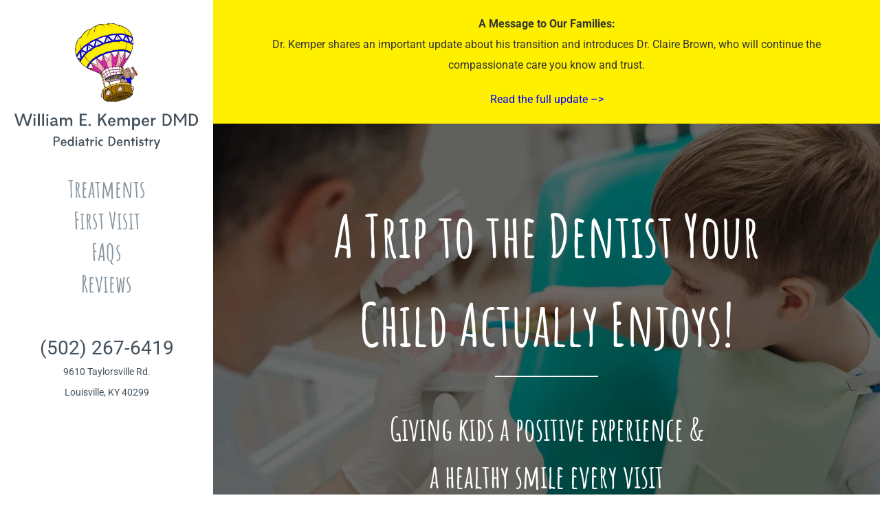

--- FILE ---
content_type: text/html; charset=UTF-8
request_url: https://www.kemperdmd.com/
body_size: 25703
content:
<!DOCTYPE html>
<html class="avada-html-layout-wide avada-html-header-position-left avada-is-100-percent-template" lang="en-US" prefix="og: http://ogp.me/ns# fb: http://ogp.me/ns/fb#">
<head>
	<meta http-equiv="X-UA-Compatible" content="IE=edge" />
	<meta http-equiv="Content-Type" content="text/html; charset=utf-8"/>
	<meta name="viewport" content="width=device-width, initial-scale=1" />
	<meta name='robots' content='index, follow, max-image-preview:large, max-snippet:-1, max-video-preview:-1' />
	<style>img:is([sizes="auto" i], [sizes^="auto," i]) { contain-intrinsic-size: 3000px 1500px }</style>
	
	<!-- This site is optimized with the Yoast SEO plugin v25.6 - https://yoast.com/wordpress/plugins/seo/ -->
	<title>Pediatric Dentist Louisville, KY | Children&#039;s Dentistry | St. Matthews, Middletown, Prospect | Kemper DMD</title>
	<meta name="description" content="Our pediatric dentist office in Louisville, KY, strives to keep the smile on kids&#039; faces. Ensure your child is in good hands! Call today!" />
	<link rel="canonical" href="https://www.kemperdmd.com/" />
	<meta property="og:locale" content="en_US" />
	<meta property="og:type" content="website" />
	<meta property="og:title" content="Pediatric Dentist Louisville, KY | Children&#039;s Dentistry | St. Matthews, Middletown, Prospect | Kemper DMD" />
	<meta property="og:description" content="Our pediatric dentist office in Louisville, KY, strives to keep the smile on kids&#039; faces. Ensure your child is in good hands! Call today!" />
	<meta property="og:url" content="https://www.kemperdmd.com/" />
	<meta property="og:site_name" content="Kemper DMD" />
	<meta property="article:publisher" content="https://www.facebook.com/kemperdentist/" />
	<meta property="article:modified_time" content="2026-01-02T16:38:19+00:00" />
	<meta property="og:image" content="https://www.kemperdmd.com/wp-content/uploads/2020/04/heart-icon.png" />
	<meta property="og:image:width" content="200" />
	<meta property="og:image:height" content="200" />
	<meta property="og:image:type" content="image/png" />
	<meta name="twitter:card" content="summary_large_image" />
	<meta name="twitter:site" content="@KemperDentist" />
	<meta name="msvalidate.01" content="BF95EB9719253A5040B2797FA72C84E4" />
	<meta name="google-site-verification" content="M58zmQnE2iA6qRyrEE7aZLltOWsYwDOkh1DCN2P0VPA" />
	<!-- / Yoast SEO plugin. -->


<link rel='dns-prefetch' href='//www.googletagmanager.com' />
<link rel="alternate" type="application/rss+xml" title="Kemper DMD &raquo; Feed" href="https://www.kemperdmd.com/feed/" />
<link rel="alternate" type="application/rss+xml" title="Kemper DMD &raquo; Comments Feed" href="https://www.kemperdmd.com/comments/feed/" />
					<link rel="shortcut icon" href="https://www.kemperdmd.com/wp-content/uploads/2020/04/favicon.png" type="image/x-icon" />
		
		
		
				<link rel="alternate" type="application/rss+xml" title="Kemper DMD &raquo; Home Comments Feed" href="https://www.kemperdmd.com/home/feed/" />
					<meta name="description" content="Our office is currently closed for the holidays and will reopen on Monday, January 5th.
If you&#039;re experiencing a dental emergency, please call Dr. Kemper at 502-593-1141.
All appointment requests will be followed up with as soon as we return.    

A Message to Our Families:
Dr. Kemper shares an important update about his transition"/>
				
		<meta property="og:locale" content="en_US"/>
		<meta property="og:type" content="website"/>
		<meta property="og:site_name" content="Kemper DMD"/>
		<meta property="og:title" content="Pediatric Dentist Louisville, KY | Children&#039;s Dentistry | St. Matthews, Middletown, Prospect | Kemper DMD"/>
				<meta property="og:description" content="Our office is currently closed for the holidays and will reopen on Monday, January 5th.
If you&#039;re experiencing a dental emergency, please call Dr. Kemper at 502-593-1141.
All appointment requests will be followed up with as soon as we return.    

A Message to Our Families:
Dr. Kemper shares an important update about his transition"/>
				<meta property="og:url" content="https://www.kemperdmd.com/"/>
						<meta property="og:image" content="https://www.kemperdmd.com/wp-content/uploads/2020/04/Vertical-Logo.png"/>
		<meta property="og:image:width" content="500"/>
		<meta property="og:image:height" content="350"/>
		<meta property="og:image:type" content="image/png"/>
				<script type="text/javascript">
/* <![CDATA[ */
window._wpemojiSettings = {"baseUrl":"https:\/\/s.w.org\/images\/core\/emoji\/16.0.1\/72x72\/","ext":".png","svgUrl":"https:\/\/s.w.org\/images\/core\/emoji\/16.0.1\/svg\/","svgExt":".svg","source":{"concatemoji":"https:\/\/www.kemperdmd.com\/wp-includes\/js\/wp-emoji-release.min.js?ver=84a1814142013476433e4d9c82ca5946"}};
/*! This file is auto-generated */
!function(s,n){var o,i,e;function c(e){try{var t={supportTests:e,timestamp:(new Date).valueOf()};sessionStorage.setItem(o,JSON.stringify(t))}catch(e){}}function p(e,t,n){e.clearRect(0,0,e.canvas.width,e.canvas.height),e.fillText(t,0,0);var t=new Uint32Array(e.getImageData(0,0,e.canvas.width,e.canvas.height).data),a=(e.clearRect(0,0,e.canvas.width,e.canvas.height),e.fillText(n,0,0),new Uint32Array(e.getImageData(0,0,e.canvas.width,e.canvas.height).data));return t.every(function(e,t){return e===a[t]})}function u(e,t){e.clearRect(0,0,e.canvas.width,e.canvas.height),e.fillText(t,0,0);for(var n=e.getImageData(16,16,1,1),a=0;a<n.data.length;a++)if(0!==n.data[a])return!1;return!0}function f(e,t,n,a){switch(t){case"flag":return n(e,"\ud83c\udff3\ufe0f\u200d\u26a7\ufe0f","\ud83c\udff3\ufe0f\u200b\u26a7\ufe0f")?!1:!n(e,"\ud83c\udde8\ud83c\uddf6","\ud83c\udde8\u200b\ud83c\uddf6")&&!n(e,"\ud83c\udff4\udb40\udc67\udb40\udc62\udb40\udc65\udb40\udc6e\udb40\udc67\udb40\udc7f","\ud83c\udff4\u200b\udb40\udc67\u200b\udb40\udc62\u200b\udb40\udc65\u200b\udb40\udc6e\u200b\udb40\udc67\u200b\udb40\udc7f");case"emoji":return!a(e,"\ud83e\udedf")}return!1}function g(e,t,n,a){var r="undefined"!=typeof WorkerGlobalScope&&self instanceof WorkerGlobalScope?new OffscreenCanvas(300,150):s.createElement("canvas"),o=r.getContext("2d",{willReadFrequently:!0}),i=(o.textBaseline="top",o.font="600 32px Arial",{});return e.forEach(function(e){i[e]=t(o,e,n,a)}),i}function t(e){var t=s.createElement("script");t.src=e,t.defer=!0,s.head.appendChild(t)}"undefined"!=typeof Promise&&(o="wpEmojiSettingsSupports",i=["flag","emoji"],n.supports={everything:!0,everythingExceptFlag:!0},e=new Promise(function(e){s.addEventListener("DOMContentLoaded",e,{once:!0})}),new Promise(function(t){var n=function(){try{var e=JSON.parse(sessionStorage.getItem(o));if("object"==typeof e&&"number"==typeof e.timestamp&&(new Date).valueOf()<e.timestamp+604800&&"object"==typeof e.supportTests)return e.supportTests}catch(e){}return null}();if(!n){if("undefined"!=typeof Worker&&"undefined"!=typeof OffscreenCanvas&&"undefined"!=typeof URL&&URL.createObjectURL&&"undefined"!=typeof Blob)try{var e="postMessage("+g.toString()+"("+[JSON.stringify(i),f.toString(),p.toString(),u.toString()].join(",")+"));",a=new Blob([e],{type:"text/javascript"}),r=new Worker(URL.createObjectURL(a),{name:"wpTestEmojiSupports"});return void(r.onmessage=function(e){c(n=e.data),r.terminate(),t(n)})}catch(e){}c(n=g(i,f,p,u))}t(n)}).then(function(e){for(var t in e)n.supports[t]=e[t],n.supports.everything=n.supports.everything&&n.supports[t],"flag"!==t&&(n.supports.everythingExceptFlag=n.supports.everythingExceptFlag&&n.supports[t]);n.supports.everythingExceptFlag=n.supports.everythingExceptFlag&&!n.supports.flag,n.DOMReady=!1,n.readyCallback=function(){n.DOMReady=!0}}).then(function(){return e}).then(function(){var e;n.supports.everything||(n.readyCallback(),(e=n.source||{}).concatemoji?t(e.concatemoji):e.wpemoji&&e.twemoji&&(t(e.twemoji),t(e.wpemoji)))}))}((window,document),window._wpemojiSettings);
/* ]]> */
</script>
<style id='wp-emoji-styles-inline-css' type='text/css'>

	img.wp-smiley, img.emoji {
		display: inline !important;
		border: none !important;
		box-shadow: none !important;
		height: 1em !important;
		width: 1em !important;
		margin: 0 0.07em !important;
		vertical-align: -0.1em !important;
		background: none !important;
		padding: 0 !important;
	}
</style>
<link rel='stylesheet' id='mpp_gutenberg-css' href='https://www.kemperdmd.com/wp-content/plugins/metronet-profile-picture/dist/blocks.style.build.css?ver=2.6.3' type='text/css' media='all' />
<link rel='stylesheet' id='contact-form-7-css' href='https://www.kemperdmd.com/wp-content/plugins/contact-form-7/includes/css/styles.css?ver=6.1.4' type='text/css' media='all' />
<style id='contact-form-7-inline-css' type='text/css'>
.wpcf7 .wpcf7-recaptcha iframe {margin-bottom: 0;}.wpcf7 .wpcf7-recaptcha[data-align="center"] > div {margin: 0 auto;}.wpcf7 .wpcf7-recaptcha[data-align="right"] > div {margin: 0 0 0 auto;}
</style>
<link rel='stylesheet' id='sm-style-css' href='https://www.kemperdmd.com/wp-content/plugins/wp-show-more/wpsm-style.css?ver=84a1814142013476433e4d9c82ca5946' type='text/css' media='all' />
<link rel='stylesheet' id='tablepress-default-css' href='https://www.kemperdmd.com/wp-content/plugins/tablepress/css/build/default.css?ver=3.1.3' type='text/css' media='all' />
<link rel='stylesheet' id='fusion-dynamic-css-css' href='https://www.kemperdmd.com/wp-content/uploads/fusion-styles/08f16726a6ac3f641e27efe213aba4ba.min.css?ver=3.12.2' type='text/css' media='all' />
<link rel='stylesheet' id='avada-fullwidth-md-css' href='https://www.kemperdmd.com/wp-content/plugins/fusion-builder/assets/css/media/fullwidth-md.min.css?ver=3.12.2' type='text/css' media='only screen and (max-width: 1280px)' />
<link rel='stylesheet' id='avada-fullwidth-sm-css' href='https://www.kemperdmd.com/wp-content/plugins/fusion-builder/assets/css/media/fullwidth-sm.min.css?ver=3.12.2' type='text/css' media='only screen and (max-width: 1024px)' />
<link rel='stylesheet' id='avada-icon-md-css' href='https://www.kemperdmd.com/wp-content/plugins/fusion-builder/assets/css/media/icon-md.min.css?ver=3.12.2' type='text/css' media='only screen and (max-width: 1280px)' />
<link rel='stylesheet' id='avada-icon-sm-css' href='https://www.kemperdmd.com/wp-content/plugins/fusion-builder/assets/css/media/icon-sm.min.css?ver=3.12.2' type='text/css' media='only screen and (max-width: 1024px)' />
<link rel='stylesheet' id='avada-grid-md-css' href='https://www.kemperdmd.com/wp-content/plugins/fusion-builder/assets/css/media/grid-md.min.css?ver=7.12.2' type='text/css' media='only screen and (max-width: 1280px)' />
<link rel='stylesheet' id='avada-grid-sm-css' href='https://www.kemperdmd.com/wp-content/plugins/fusion-builder/assets/css/media/grid-sm.min.css?ver=7.12.2' type='text/css' media='only screen and (max-width: 1024px)' />
<link rel='stylesheet' id='avada-image-md-css' href='https://www.kemperdmd.com/wp-content/plugins/fusion-builder/assets/css/media/image-md.min.css?ver=7.12.2' type='text/css' media='only screen and (max-width: 1280px)' />
<link rel='stylesheet' id='avada-image-sm-css' href='https://www.kemperdmd.com/wp-content/plugins/fusion-builder/assets/css/media/image-sm.min.css?ver=7.12.2' type='text/css' media='only screen and (max-width: 1024px)' />
<link rel='stylesheet' id='avada-person-md-css' href='https://www.kemperdmd.com/wp-content/plugins/fusion-builder/assets/css/media/person-md.min.css?ver=7.12.2' type='text/css' media='only screen and (max-width: 1280px)' />
<link rel='stylesheet' id='avada-person-sm-css' href='https://www.kemperdmd.com/wp-content/plugins/fusion-builder/assets/css/media/person-sm.min.css?ver=7.12.2' type='text/css' media='only screen and (max-width: 1024px)' />
<link rel='stylesheet' id='avada-section-separator-md-css' href='https://www.kemperdmd.com/wp-content/plugins/fusion-builder/assets/css/media/section-separator-md.min.css?ver=3.12.2' type='text/css' media='only screen and (max-width: 1280px)' />
<link rel='stylesheet' id='avada-section-separator-sm-css' href='https://www.kemperdmd.com/wp-content/plugins/fusion-builder/assets/css/media/section-separator-sm.min.css?ver=3.12.2' type='text/css' media='only screen and (max-width: 1024px)' />
<link rel='stylesheet' id='avada-social-sharing-md-css' href='https://www.kemperdmd.com/wp-content/plugins/fusion-builder/assets/css/media/social-sharing-md.min.css?ver=7.12.2' type='text/css' media='only screen and (max-width: 1280px)' />
<link rel='stylesheet' id='avada-social-sharing-sm-css' href='https://www.kemperdmd.com/wp-content/plugins/fusion-builder/assets/css/media/social-sharing-sm.min.css?ver=7.12.2' type='text/css' media='only screen and (max-width: 1024px)' />
<link rel='stylesheet' id='avada-social-links-md-css' href='https://www.kemperdmd.com/wp-content/plugins/fusion-builder/assets/css/media/social-links-md.min.css?ver=7.12.2' type='text/css' media='only screen and (max-width: 1280px)' />
<link rel='stylesheet' id='avada-social-links-sm-css' href='https://www.kemperdmd.com/wp-content/plugins/fusion-builder/assets/css/media/social-links-sm.min.css?ver=7.12.2' type='text/css' media='only screen and (max-width: 1024px)' />
<link rel='stylesheet' id='avada-tabs-lg-min-css' href='https://www.kemperdmd.com/wp-content/plugins/fusion-builder/assets/css/media/tabs-lg-min.min.css?ver=7.12.2' type='text/css' media='only screen and (min-width: 1024px)' />
<link rel='stylesheet' id='avada-tabs-lg-max-css' href='https://www.kemperdmd.com/wp-content/plugins/fusion-builder/assets/css/media/tabs-lg-max.min.css?ver=7.12.2' type='text/css' media='only screen and (max-width: 1024px)' />
<link rel='stylesheet' id='avada-tabs-md-css' href='https://www.kemperdmd.com/wp-content/plugins/fusion-builder/assets/css/media/tabs-md.min.css?ver=7.12.2' type='text/css' media='only screen and (max-width: 1280px)' />
<link rel='stylesheet' id='avada-tabs-sm-css' href='https://www.kemperdmd.com/wp-content/plugins/fusion-builder/assets/css/media/tabs-sm.min.css?ver=7.12.2' type='text/css' media='only screen and (max-width: 1024px)' />
<link rel='stylesheet' id='awb-text-md-css' href='https://www.kemperdmd.com/wp-content/plugins/fusion-builder/assets/css/media/text-md.min.css?ver=3.12.2' type='text/css' media='only screen and (max-width: 1280px)' />
<link rel='stylesheet' id='awb-text-sm-css' href='https://www.kemperdmd.com/wp-content/plugins/fusion-builder/assets/css/media/text-sm.min.css?ver=3.12.2' type='text/css' media='only screen and (max-width: 1024px)' />
<link rel='stylesheet' id='awb-title-md-css' href='https://www.kemperdmd.com/wp-content/plugins/fusion-builder/assets/css/media/title-md.min.css?ver=3.12.2' type='text/css' media='only screen and (max-width: 1280px)' />
<link rel='stylesheet' id='awb-title-sm-css' href='https://www.kemperdmd.com/wp-content/plugins/fusion-builder/assets/css/media/title-sm.min.css?ver=3.12.2' type='text/css' media='only screen and (max-width: 1024px)' />
<link rel='stylesheet' id='awb-post-card-image-sm-css' href='https://www.kemperdmd.com/wp-content/plugins/fusion-builder/assets/css/media/post-card-image-sm.min.css?ver=3.12.2' type='text/css' media='only screen and (max-width: 1024px)' />
<link rel='stylesheet' id='avada-swiper-md-css' href='https://www.kemperdmd.com/wp-content/plugins/fusion-builder/assets/css/media/swiper-md.min.css?ver=7.12.2' type='text/css' media='only screen and (max-width: 1280px)' />
<link rel='stylesheet' id='avada-swiper-sm-css' href='https://www.kemperdmd.com/wp-content/plugins/fusion-builder/assets/css/media/swiper-sm.min.css?ver=7.12.2' type='text/css' media='only screen and (max-width: 1024px)' />
<link rel='stylesheet' id='avada-post-cards-md-css' href='https://www.kemperdmd.com/wp-content/plugins/fusion-builder/assets/css/media/post-cards-md.min.css?ver=7.12.2' type='text/css' media='only screen and (max-width: 1280px)' />
<link rel='stylesheet' id='avada-post-cards-sm-css' href='https://www.kemperdmd.com/wp-content/plugins/fusion-builder/assets/css/media/post-cards-sm.min.css?ver=7.12.2' type='text/css' media='only screen and (max-width: 1024px)' />
<link rel='stylesheet' id='avada-facebook-page-md-css' href='https://www.kemperdmd.com/wp-content/plugins/fusion-builder/assets/css/media/facebook-page-md.min.css?ver=7.12.2' type='text/css' media='only screen and (max-width: 1280px)' />
<link rel='stylesheet' id='avada-facebook-page-sm-css' href='https://www.kemperdmd.com/wp-content/plugins/fusion-builder/assets/css/media/facebook-page-sm.min.css?ver=7.12.2' type='text/css' media='only screen and (max-width: 1024px)' />
<link rel='stylesheet' id='avada-twitter-timeline-md-css' href='https://www.kemperdmd.com/wp-content/plugins/fusion-builder/assets/css/media/twitter-timeline-md.min.css?ver=7.12.2' type='text/css' media='only screen and (max-width: 1280px)' />
<link rel='stylesheet' id='avada-twitter-timeline-sm-css' href='https://www.kemperdmd.com/wp-content/plugins/fusion-builder/assets/css/media/twitter-timeline-sm.min.css?ver=7.12.2' type='text/css' media='only screen and (max-width: 1024px)' />
<link rel='stylesheet' id='avada-flickr-md-css' href='https://www.kemperdmd.com/wp-content/plugins/fusion-builder/assets/css/media/flickr-md.min.css?ver=7.12.2' type='text/css' media='only screen and (max-width: 1280px)' />
<link rel='stylesheet' id='avada-flickr-sm-css' href='https://www.kemperdmd.com/wp-content/plugins/fusion-builder/assets/css/media/flickr-sm.min.css?ver=7.12.2' type='text/css' media='only screen and (max-width: 1024px)' />
<link rel='stylesheet' id='avada-tagcloud-md-css' href='https://www.kemperdmd.com/wp-content/plugins/fusion-builder/assets/css/media/tagcloud-md.min.css?ver=7.12.2' type='text/css' media='only screen and (max-width: 1280px)' />
<link rel='stylesheet' id='avada-tagcloud-sm-css' href='https://www.kemperdmd.com/wp-content/plugins/fusion-builder/assets/css/media/tagcloud-sm.min.css?ver=7.12.2' type='text/css' media='only screen and (max-width: 1024px)' />
<link rel='stylesheet' id='avada-instagram-md-css' href='https://www.kemperdmd.com/wp-content/plugins/fusion-builder/assets/css/media/instagram-md.min.css?ver=7.12.2' type='text/css' media='only screen and (max-width: 1280px)' />
<link rel='stylesheet' id='avada-instagram-sm-css' href='https://www.kemperdmd.com/wp-content/plugins/fusion-builder/assets/css/media/instagram-sm.min.css?ver=7.12.2' type='text/css' media='only screen and (max-width: 1024px)' />
<link rel='stylesheet' id='awb-meta-md-css' href='https://www.kemperdmd.com/wp-content/plugins/fusion-builder/assets/css/media/meta-md.min.css?ver=7.12.2' type='text/css' media='only screen and (max-width: 1280px)' />
<link rel='stylesheet' id='awb-meta-sm-css' href='https://www.kemperdmd.com/wp-content/plugins/fusion-builder/assets/css/media/meta-sm.min.css?ver=7.12.2' type='text/css' media='only screen and (max-width: 1024px)' />
<link rel='stylesheet' id='awb-layout-colums-md-css' href='https://www.kemperdmd.com/wp-content/plugins/fusion-builder/assets/css/media/layout-columns-md.min.css?ver=3.12.2' type='text/css' media='only screen and (max-width: 1280px)' />
<link rel='stylesheet' id='awb-layout-colums-sm-css' href='https://www.kemperdmd.com/wp-content/plugins/fusion-builder/assets/css/media/layout-columns-sm.min.css?ver=3.12.2' type='text/css' media='only screen and (max-width: 1024px)' />
<link rel='stylesheet' id='avada-max-1c-css' href='https://www.kemperdmd.com/wp-content/themes/Avada/assets/css/media/max-1c.min.css?ver=7.12.2' type='text/css' media='only screen and (max-width: 950px)' />
<link rel='stylesheet' id='avada-max-2c-css' href='https://www.kemperdmd.com/wp-content/themes/Avada/assets/css/media/max-2c.min.css?ver=7.12.2' type='text/css' media='only screen and (max-width: 1042px)' />
<link rel='stylesheet' id='avada-min-2c-max-3c-css' href='https://www.kemperdmd.com/wp-content/themes/Avada/assets/css/media/min-2c-max-3c.min.css?ver=7.12.2' type='text/css' media='only screen and (min-width: 1042px) and (max-width: 1134px)' />
<link rel='stylesheet' id='avada-min-3c-max-4c-css' href='https://www.kemperdmd.com/wp-content/themes/Avada/assets/css/media/min-3c-max-4c.min.css?ver=7.12.2' type='text/css' media='only screen and (min-width: 1134px) and (max-width: 1226px)' />
<link rel='stylesheet' id='avada-min-4c-max-5c-css' href='https://www.kemperdmd.com/wp-content/themes/Avada/assets/css/media/min-4c-max-5c.min.css?ver=7.12.2' type='text/css' media='only screen and (min-width: 1226px) and (max-width: 1318px)' />
<link rel='stylesheet' id='avada-min-5c-max-6c-css' href='https://www.kemperdmd.com/wp-content/themes/Avada/assets/css/media/min-5c-max-6c.min.css?ver=7.12.2' type='text/css' media='only screen and (min-width: 1318px) and (max-width: 1410px)' />
<link rel='stylesheet' id='avada-min-shbp-css' href='https://www.kemperdmd.com/wp-content/themes/Avada/assets/css/media/min-shbp.min.css?ver=7.12.2' type='text/css' media='only screen and (min-width: 1001px)' />
<link rel='stylesheet' id='avada-min-shbp-header-legacy-css' href='https://www.kemperdmd.com/wp-content/themes/Avada/assets/css/media/min-shbp-header-legacy.min.css?ver=7.12.2' type='text/css' media='only screen and (min-width: 1001px)' />
<link rel='stylesheet' id='avada-max-shbp-css' href='https://www.kemperdmd.com/wp-content/themes/Avada/assets/css/media/max-shbp.min.css?ver=7.12.2' type='text/css' media='only screen and (max-width: 1000px)' />
<link rel='stylesheet' id='avada-max-shbp-header-legacy-css' href='https://www.kemperdmd.com/wp-content/themes/Avada/assets/css/media/max-shbp-header-legacy.min.css?ver=7.12.2' type='text/css' media='only screen and (max-width: 1000px)' />
<link rel='stylesheet' id='avada-max-sh-shbp-css' href='https://www.kemperdmd.com/wp-content/themes/Avada/assets/css/media/max-sh-shbp.min.css?ver=7.12.2' type='text/css' media='only screen and (max-width: 1310px)' />
<link rel='stylesheet' id='avada-max-sh-shbp-header-legacy-css' href='https://www.kemperdmd.com/wp-content/themes/Avada/assets/css/media/max-sh-shbp-header-legacy.min.css?ver=7.12.2' type='text/css' media='only screen and (max-width: 1310px)' />
<link rel='stylesheet' id='avada-min-768-max-1024-p-css' href='https://www.kemperdmd.com/wp-content/themes/Avada/assets/css/media/min-768-max-1024-p.min.css?ver=7.12.2' type='text/css' media='only screen and (min-device-width: 768px) and (max-device-width: 1024px) and (orientation: portrait)' />
<link rel='stylesheet' id='avada-min-768-max-1024-p-header-legacy-css' href='https://www.kemperdmd.com/wp-content/themes/Avada/assets/css/media/min-768-max-1024-p-header-legacy.min.css?ver=7.12.2' type='text/css' media='only screen and (min-device-width: 768px) and (max-device-width: 1024px) and (orientation: portrait)' />
<link rel='stylesheet' id='avada-min-768-max-1024-l-css' href='https://www.kemperdmd.com/wp-content/themes/Avada/assets/css/media/min-768-max-1024-l.min.css?ver=7.12.2' type='text/css' media='only screen and (min-device-width: 768px) and (max-device-width: 1024px) and (orientation: landscape)' />
<link rel='stylesheet' id='avada-min-768-max-1024-l-header-legacy-css' href='https://www.kemperdmd.com/wp-content/themes/Avada/assets/css/media/min-768-max-1024-l-header-legacy.min.css?ver=7.12.2' type='text/css' media='only screen and (min-device-width: 768px) and (max-device-width: 1024px) and (orientation: landscape)' />
<link rel='stylesheet' id='avada-max-sh-cbp-css' href='https://www.kemperdmd.com/wp-content/themes/Avada/assets/css/media/max-sh-cbp.min.css?ver=7.12.2' type='text/css' media='only screen and (max-width: 1110px)' />
<link rel='stylesheet' id='avada-max-sh-sbp-css' href='https://www.kemperdmd.com/wp-content/themes/Avada/assets/css/media/max-sh-sbp.min.css?ver=7.12.2' type='text/css' media='only screen and (max-width: 1110px)' />
<link rel='stylesheet' id='avada-max-sh-640-css' href='https://www.kemperdmd.com/wp-content/themes/Avada/assets/css/media/max-sh-640.min.css?ver=7.12.2' type='text/css' media='only screen and (max-width: 950px)' />
<link rel='stylesheet' id='avada-max-shbp-18-css' href='https://www.kemperdmd.com/wp-content/themes/Avada/assets/css/media/max-shbp-18.min.css?ver=7.12.2' type='text/css' media='only screen and (max-width: 982px)' />
<link rel='stylesheet' id='avada-max-shbp-32-css' href='https://www.kemperdmd.com/wp-content/themes/Avada/assets/css/media/max-shbp-32.min.css?ver=7.12.2' type='text/css' media='only screen and (max-width: 968px)' />
<link rel='stylesheet' id='avada-min-sh-cbp-css' href='https://www.kemperdmd.com/wp-content/themes/Avada/assets/css/media/min-sh-cbp.min.css?ver=7.12.2' type='text/css' media='only screen and (min-width: 1110px)' />
<link rel='stylesheet' id='avada-max-640-css' href='https://www.kemperdmd.com/wp-content/themes/Avada/assets/css/media/max-640.min.css?ver=7.12.2' type='text/css' media='only screen and (max-device-width: 640px)' />
<link rel='stylesheet' id='avada-max-main-css' href='https://www.kemperdmd.com/wp-content/themes/Avada/assets/css/media/max-main.min.css?ver=7.12.2' type='text/css' media='only screen and (max-width: 1100px)' />
<link rel='stylesheet' id='avada-max-cbp-css' href='https://www.kemperdmd.com/wp-content/themes/Avada/assets/css/media/max-cbp.min.css?ver=7.12.2' type='text/css' media='only screen and (max-width: 800px)' />
<link rel='stylesheet' id='avada-max-sh-cbp-cf7-css' href='https://www.kemperdmd.com/wp-content/themes/Avada/assets/css/media/max-sh-cbp-cf7.min.css?ver=7.12.2' type='text/css' media='only screen and (max-width: 1110px)' />
<link rel='stylesheet' id='avada-max-sh-cbp-social-sharing-css' href='https://www.kemperdmd.com/wp-content/themes/Avada/assets/css/media/max-sh-cbp-social-sharing.min.css?ver=7.12.2' type='text/css' media='only screen and (max-width: 1110px)' />
<link rel='stylesheet' id='fb-max-sh-cbp-css' href='https://www.kemperdmd.com/wp-content/plugins/fusion-builder/assets/css/media/max-sh-cbp.min.css?ver=3.12.2' type='text/css' media='only screen and (max-width: 1110px)' />
<link rel='stylesheet' id='fb-min-768-max-1024-p-css' href='https://www.kemperdmd.com/wp-content/plugins/fusion-builder/assets/css/media/min-768-max-1024-p.min.css?ver=3.12.2' type='text/css' media='only screen and (min-device-width: 768px) and (max-device-width: 1024px) and (orientation: portrait)' />
<link rel='stylesheet' id='fb-max-640-css' href='https://www.kemperdmd.com/wp-content/plugins/fusion-builder/assets/css/media/max-640.min.css?ver=3.12.2' type='text/css' media='only screen and (max-device-width: 640px)' />
<link rel='stylesheet' id='fb-max-1c-css' href='https://www.kemperdmd.com/wp-content/plugins/fusion-builder/assets/css/media/max-1c.css?ver=3.12.2' type='text/css' media='only screen and (max-width: 950px)' />
<link rel='stylesheet' id='fb-max-2c-css' href='https://www.kemperdmd.com/wp-content/plugins/fusion-builder/assets/css/media/max-2c.css?ver=3.12.2' type='text/css' media='only screen and (max-width: 1042px)' />
<link rel='stylesheet' id='fb-min-2c-max-3c-css' href='https://www.kemperdmd.com/wp-content/plugins/fusion-builder/assets/css/media/min-2c-max-3c.css?ver=3.12.2' type='text/css' media='only screen and (min-width: 1042px) and (max-width: 1134px)' />
<link rel='stylesheet' id='fb-min-3c-max-4c-css' href='https://www.kemperdmd.com/wp-content/plugins/fusion-builder/assets/css/media/min-3c-max-4c.css?ver=3.12.2' type='text/css' media='only screen and (min-width: 1134px) and (max-width: 1226px)' />
<link rel='stylesheet' id='fb-min-4c-max-5c-css' href='https://www.kemperdmd.com/wp-content/plugins/fusion-builder/assets/css/media/min-4c-max-5c.css?ver=3.12.2' type='text/css' media='only screen and (min-width: 1226px) and (max-width: 1318px)' />
<link rel='stylesheet' id='fb-min-5c-max-6c-css' href='https://www.kemperdmd.com/wp-content/plugins/fusion-builder/assets/css/media/min-5c-max-6c.css?ver=3.12.2' type='text/css' media='only screen and (min-width: 1318px) and (max-width: 1410px)' />
<link rel='stylesheet' id='avada-off-canvas-md-css' href='https://www.kemperdmd.com/wp-content/plugins/fusion-builder/assets/css/media/off-canvas-md.min.css?ver=7.12.2' type='text/css' media='only screen and (max-width: 1280px)' />
<link rel='stylesheet' id='avada-off-canvas-sm-css' href='https://www.kemperdmd.com/wp-content/plugins/fusion-builder/assets/css/media/off-canvas-sm.min.css?ver=7.12.2' type='text/css' media='only screen and (max-width: 1024px)' />
<script type="text/javascript" id="gtmkit-js-before" data-cfasync="false" data-nowprocket="" data-cookieconsent="ignore">
/* <![CDATA[ */
		window.gtmkit_settings = {"datalayer_name":"dataLayer","console_log":false};
		window.gtmkit_data = {};
		window.dataLayer = window.dataLayer || [];
				
/* ]]> */
</script>
<script type="text/javascript" id="gtmkit-container-js-after" data-cfasync="false" data-nowprocket="" data-cookieconsent="ignore">
/* <![CDATA[ */
/* Google Tag Manager */
(function(w,d,s,l,i){w[l]=w[l]||[];w[l].push({'gtm.start':
new Date().getTime(),event:'gtm.js'});var f=d.getElementsByTagName(s)[0],
j=d.createElement(s),dl=l!='dataLayer'?'&l='+l:'';j.async=true;j.src=
'https://www.googletagmanager.com/gtm.js?id='+i+dl;f.parentNode.insertBefore(j,f);
})(window,document,'script','dataLayer','GTM-PPSC4VWK');
/* End Google Tag Manager */
/* ]]> */
</script>
<script type="text/javascript" src="https://www.kemperdmd.com/wp-content/plugins/gtm-kit/assets/integration/contact-form-7.js?ver=2.5.0" id="gtmkit-cf7-js" defer="defer" data-wp-strategy="defer"></script>
<script type="text/javascript" id="gtmkit-datalayer-js-before" data-cfasync="false" data-nowprocket="" data-cookieconsent="ignore">
/* <![CDATA[ */
const gtmkit_dataLayer_content = {"pageType":"frontpage"};
dataLayer.push( gtmkit_dataLayer_content );
/* ]]> */
</script>
<link rel="https://api.w.org/" href="https://www.kemperdmd.com/wp-json/" /><link rel="alternate" title="JSON" type="application/json" href="https://www.kemperdmd.com/wp-json/wp/v2/pages/570" /><link rel="EditURI" type="application/rsd+xml" title="RSD" href="https://www.kemperdmd.com/xmlrpc.php?rsd" />

<link rel='shortlink' href='https://www.kemperdmd.com/' />
<link rel="alternate" title="oEmbed (JSON)" type="application/json+oembed" href="https://www.kemperdmd.com/wp-json/oembed/1.0/embed?url=https%3A%2F%2Fwww.kemperdmd.com%2F" />
<link rel="alternate" title="oEmbed (XML)" type="text/xml+oembed" href="https://www.kemperdmd.com/wp-json/oembed/1.0/embed?url=https%3A%2F%2Fwww.kemperdmd.com%2F&#038;format=xml" />
<script type="application/ld+json">
{
  "@context": "https://schema.org",
  "@graph": [
    {
      "@type": "Website",
      "url": "https://www.kemperdmd.com/",
      "name": "Kemper DMD",
      "keywords": "pediatric dentist, dentist, children's dentistry, children's restorative dentistry, sedation dentistry, emergency dentistry, cosmetic dentistry, orthodontics, oral surgeon"
    },
    {
      "@type": "Organization",
      "name": "Kemper DMD",
      "legalName": "William E. Kemper, DMD",
      "logo": "https://drive.google.com/file/d/1cHt70YhXWiHSE_XBjMKQl_mOzNrlLDED/view?usp=sharing",
      "email": "W.KemperPediatric@yahoo.com",
      "telephone": "502-267-6419",
      "sameAs": [
        "https://www.facebook.com/kemperdentist/",
        "https://twitter.com/KemperDentist",
        "https://www.youtube.com/channel/UCGz29_x4_LVX0xXQ-oQYhFg/",
        "https://www.pinterest.com/KemperDentist/",
        "https://www.instagram.com/kemperdentist/",
        "https://www.linkedin.com/company/kemper-dmd/about/"
      ],
      "foundingLocation": {
        "@type": "Place",
        "address": {
          "@type": "PostalAddress",
          "addressLocality": "Louisville",
          "addressRegion": "KY",
          "addressCountry": "US"
        }
      },
      "founder": "William Kemper"
    },
    {
      "@type": "LocalBusiness",
      "name": "Kemper DMD",
      "url": "https://www.kemperdmd.com/",
      "address": {
        "@type": "PostalAddress",
        "streetAddress": "9610 Taylorsville Road",
        "addressLocality": "Louisville",
        "addressRegion": "KY",
        "postalCode": "40299",
        "addressCountry": "US"
      },
      "geo": {
        "@type": "GeoCoordinates",
        "latitude": 38.2043236,
        "longitude": -85.5787543
      },
      "telephone": "502-267-6419",
      "sameAs": [
        "https://www.google.com/maps?cid=10336181250833872383",
        "https://www.bing.com/maps?ss=ypid.YN339x6443858&mkt=en-US",
        "https://www.yelp.com/biz/william-kemper-dmd-louisville",
        "https://william-e-kemper-dmd.business.site/",
        "https://www.pressadvantage.com/organization/william-kemper-dmd",
        "https://www.pearltrees.com/kemperdmd"
      ],
      "openingHoursSpecification": [
        {
          "@type": "OpeningHoursSpecification",
          "dayOfWeek": "Monday",
          "opens": "09:00",
          "closes": "17:00"
        },
        {
          "@type": "OpeningHoursSpecification",
          "dayOfWeek": [
            "Tuesday",
            "Wednesday",
            "Thursday"
          ],
          "opens": "08:00",
          "closes": "17:00"
        }
      ],
      "paymentAccepted": "Cash, check, credit cards, insurance",
      "areaServed": {
        "@type": "Place",
        "address": {
          "@type": "PostalAddress",
          "addressLocality": "Louisville",
          "addressRegion": "KY"
        }
      },
      "hasMap": "https://maps.app.goo.gl/zXcJphCfdWckgXaD8",
      "priceRange": "$$"
    }
  ]
}
</script>
<script>
	function expand(param) {
		param.style.display = (param.style.display == "none") ? "block" : "none";
	}
	function read_toggle(id, more, less) {
		el = document.getElementById("readlink" + id);
		el.innerHTML = (el.innerHTML == more) ? less : more;
		expand(document.getElementById("read" + id));
	}
	</script><script type='text/javascript'>var IP_GEO_BLOCK_AUTH = {'sites': ''};</script><style type="text/css" id="css-fb-visibility">@media screen and (max-width: 1024px){.fusion-no-small-visibility{display:none !important;}body .sm-text-align-center{text-align:center !important;}body .sm-text-align-left{text-align:left !important;}body .sm-text-align-right{text-align:right !important;}body .sm-flex-align-center{justify-content:center !important;}body .sm-flex-align-flex-start{justify-content:flex-start !important;}body .sm-flex-align-flex-end{justify-content:flex-end !important;}body .sm-mx-auto{margin-left:auto !important;margin-right:auto !important;}body .sm-ml-auto{margin-left:auto !important;}body .sm-mr-auto{margin-right:auto !important;}body .fusion-absolute-position-small{position:absolute;top:auto;width:100%;}.awb-sticky.awb-sticky-small{ position: sticky; top: var(--awb-sticky-offset,0); }}@media screen and (min-width: 1025px) and (max-width: 1280px){.fusion-no-medium-visibility{display:none !important;}body .md-text-align-center{text-align:center !important;}body .md-text-align-left{text-align:left !important;}body .md-text-align-right{text-align:right !important;}body .md-flex-align-center{justify-content:center !important;}body .md-flex-align-flex-start{justify-content:flex-start !important;}body .md-flex-align-flex-end{justify-content:flex-end !important;}body .md-mx-auto{margin-left:auto !important;margin-right:auto !important;}body .md-ml-auto{margin-left:auto !important;}body .md-mr-auto{margin-right:auto !important;}body .fusion-absolute-position-medium{position:absolute;top:auto;width:100%;}.awb-sticky.awb-sticky-medium{ position: sticky; top: var(--awb-sticky-offset,0); }}@media screen and (min-width: 1281px){.fusion-no-large-visibility{display:none !important;}body .lg-text-align-center{text-align:center !important;}body .lg-text-align-left{text-align:left !important;}body .lg-text-align-right{text-align:right !important;}body .lg-flex-align-center{justify-content:center !important;}body .lg-flex-align-flex-start{justify-content:flex-start !important;}body .lg-flex-align-flex-end{justify-content:flex-end !important;}body .lg-mx-auto{margin-left:auto !important;margin-right:auto !important;}body .lg-ml-auto{margin-left:auto !important;}body .lg-mr-auto{margin-right:auto !important;}body .fusion-absolute-position-large{position:absolute;top:auto;width:100%;}.awb-sticky.awb-sticky-large{ position: sticky; top: var(--awb-sticky-offset,0); }}</style><style type="text/css">.recentcomments a{display:inline !important;padding:0 !important;margin:0 !important;}</style><style type="text/css">

*[id^='readlink'] {
 font-weight: normal;
 color: #000000;
 background: #ffffff;
 padding: 0px;
 border-bottom: 1px solid #000000;
 -webkit-box-shadow: none !important;
 box-shadow: none !important;
 -webkit-transition: none !important;
}

*[id^='readlink']:hover {
 font-weight: normal;
 color: #191919;
 padding: 0px;
 border-bottom: 1px solid #000000;
}

*[id^='readlink']:focus {
 outline: none;
 color: #000000;
}

</style>
		<style type="text/css" id="wp-custom-css">
			/* Related products layout */

ul.fusion-carousel-holder {
    display: flex;
	list-style: none;
	
}
#main ul li {
    margin-right: 10px;
}

/* copyright center align*/
.textbeforelink {
    text-align: center;
}

.fa-map-marker:before {
    content: "\f041" !important;
}		</style>
				<script type="text/javascript">
			var doc = document.documentElement;
			doc.setAttribute( 'data-useragent', navigator.userAgent );
		</script>
		
	<!-- Hotjar Tracking Code for https://www.kemperdmd.com/ -->
<script>
    (function(h,o,t,j,a,r){
        h.hj=h.hj||function(){(h.hj.q=h.hj.q||[]).push(arguments)};
        h._hjSettings={hjid:1822659,hjsv:6};
        a=o.getElementsByTagName('head')[0];
        r=o.createElement('script');r.async=1;
        r.src=t+h._hjSettings.hjid+j+h._hjSettings.hjsv;
        a.appendChild(r);
    })(window,document,'https://static.hotjar.com/c/hotjar-','.js?sv=');
</script>
<script type="text/javascript">
setTimeout(()=>{
    var author = document.getElementsByClassName("fusion-alignleft");
    for (var k=0; k<author.length; k++) {
        //var wrap = author.getElementsByClassName("fusion-title")[0];
var links = author[k].getElementsByTagName("a");
for (var i =0; i<links.length;i++){
    
    links[i].removeAttribute("href");
    links[i].style.color ="#000000";
    }
    }
 
}, 100);
setTimeout(()=>{
    var author_single = document.getElementsByClassName("fusion-meta-info-wrapper")[0];
        //var wrap = author.getElementsByClassName("fusion-title")[0];
var links_single = author_single.getElementsByTagName("a");
for (var j =0; j<links_single.length;j++){
    links_single[j].removeAttribute("href");
    links_single[j].style.color ="#000000";
}
}, 100);
</script></head>

<body class="home wp-singular page-template page-template-100-width page-template-100-width-php page page-id-570 wp-theme-Avada wp-child-theme-Avada-Child-Theme fusion-image-hovers fusion-pagination-sizing fusion-button_type-flat fusion-button_span-no fusion-button_gradient-linear avada-image-rollover-circle-no avada-image-rollover-yes avada-image-rollover-direction-left fusion-body ltr fusion-sticky-header no-tablet-sticky-header no-mobile-sticky-header no-mobile-slidingbar no-mobile-totop fusion-disable-outline fusion-sub-menu-fade mobile-logo-pos-center layout-wide-mode avada-has-boxed-modal-shadow-none layout-scroll-offset-full avada-has-zero-margin-offset-top side-header side-header-left menu-text-align-center mobile-menu-design-flyout fusion-show-pagination-text fusion-header-layout-v1 avada-responsive avada-footer-fx-none avada-menu-highlight-style-bar fusion-search-form-classic fusion-main-menu-search-dropdown fusion-avatar-square avada-dropdown-styles avada-blog-layout-medium avada-blog-archive-layout-grid avada-header-shadow-no avada-menu-icon-position-left avada-has-megamenu-shadow avada-has-mainmenu-dropdown-divider avada-has-pagetitle-100-width avada-has-breadcrumb-mobile-hidden avada-has-titlebar-hide avada-has-pagination-padding avada-flyout-menu-direction-fade avada-ec-views-v1" data-awb-post-id="570">
		<a class="skip-link screen-reader-text" href="#content">Skip to content</a>

	<div id="boxed-wrapper">
		
		<div id="wrapper" class="fusion-wrapper">
			<div id="home" style="position:relative;top:-1px;"></div>
							
																
<div id="side-header-sticky"></div>
<div id="side-header" class="clearfix fusion-mobile-menu-design-flyout fusion-sticky-logo-1 fusion-mobile-logo-1 fusion-sticky-menu- fusion-header-has-flyout-menu">
	<div class="side-header-wrapper">
							<div class="fusion-header-has-flyout-menu-content">
						<div class="side-header-content fusion-logo-center fusion-mobile-logo-1">
				<div class="fusion-logo" data-margin-top="31px" data-margin-bottom="31px" data-margin-left="0px" data-margin-right="0px">
			<a class="fusion-logo-link"  href="https://www.kemperdmd.com/" >

						<!-- standard logo -->
			<img src="https://www.kemperdmd.com/wp-content/uploads/2020/04/Vertical-Logo.png" srcset="https://www.kemperdmd.com/wp-content/uploads/2020/04/Vertical-Logo.png 1x" width="500" height="350" alt="Kemper DMD Logo" data-retina_logo_url="" class="fusion-standard-logo" />

			
					</a>
		</div>		</div>
		<div class="fusion-main-menu-container fusion-logo-menu-center">
			<nav class="fusion-main-menu" aria-label="Main Menu"><ul id="menu-dentist-main-menu" class="fusion-menu"><li  id="menu-item-18"  class="menu-item menu-item-type-post_type menu-item-object-page menu-item-18"  data-item-id="18"><a  href="https://www.kemperdmd.com/treatments/" class="fusion-bar-highlight"><span class="menu-text">Treatments</span></a></li><li  id="menu-item-704"  class="menu-item menu-item-type-post_type menu-item-object-page menu-item-704"  data-item-id="704"><a  href="https://www.kemperdmd.com/first-visit/" class="fusion-bar-highlight"><span class="menu-text">First Visit</span></a></li><li  id="menu-item-705"  class="menu-item menu-item-type-post_type menu-item-object-page menu-item-705"  data-item-id="705"><a  href="https://www.kemperdmd.com/faqs/" class="fusion-bar-highlight"><span class="menu-text">FAQs</span></a></li><li  id="menu-item-706"  class="menu-item menu-item-type-post_type menu-item-object-page menu-item-706"  data-item-id="706"><a  href="https://www.kemperdmd.com/testimonials/" class="fusion-bar-highlight"><span class="menu-text">Reviews</span></a></li></ul></nav><div class="fusion-flyout-menu-icons fusion-flyout-mobile-menu-icons">
	
	
	
				<a class="fusion-flyout-menu-toggle" aria-hidden="true" aria-label="Toggle Menu" href="#">
			<div class="fusion-toggle-icon-line"></div>
			<div class="fusion-toggle-icon-line"></div>
			<div class="fusion-toggle-icon-line"></div>
		</a>
	</div>


<div class="fusion-flyout-menu-bg"></div>

<nav class="fusion-mobile-nav-holder fusion-flyout-menu fusion-flyout-mobile-menu" aria-label="Main Menu Mobile"></nav>

		</div>

		
								
			<div class="side-header-content side-header-content-1-2">
									<div class="side-header-content-1 fusion-clearfix">
					<div class="fusion-contact-info"><span class="fusion-contact-info-phone-number"><p align="center"><a href="tel:5022676419"><span style="font-size: 28px; color: #43515e;">(502) 267-6419</span></a><br> <span style="font-size: 14px; color: #43515e;">9610 Taylorsville Rd.<br> Louisville, KY 40299</span></p></span></div>					</div>
											</div>
		
		
							</div>
			</div>
	<style>
	.side-header-styling-wrapper > div {
		display: none !important;
	}

	.side-header-styling-wrapper .side-header-background-image,
	.side-header-styling-wrapper .side-header-background-color,
	.side-header-styling-wrapper .side-header-border {
		display: block !important;
	}
	</style>
	<div class="side-header-styling-wrapper" style="overflow:hidden;">
		<div class="side-header-background-image"></div>
		<div class="side-header-background-color"></div>
		<div class="side-header-border"></div>
	</div>
</div>

					
							<div id="sliders-container" class="fusion-slider-visibility">
					</div>
				
					
							
			
						<main id="main" class="clearfix width-100">
				<div class="fusion-row" style="max-width:100%;">
<section id="content" class="full-width">
					<div id="post-570" class="post-570 page type-page status-publish hentry">
			<span class="entry-title rich-snippet-hidden">Home</span><span class="vcard rich-snippet-hidden"><span class="fn"><a href="https://www.kemperdmd.com/author/onething/" title="Posts by Dr. William Kemper" rel="author">Dr. William Kemper</a></span></span><span class="updated rich-snippet-hidden">2026-01-02T11:38:19-05:00</span>						<div class="post-content">
				<div class="fusion-fullwidth fullwidth-box fusion-builder-row-1 fusion-flex-container has-pattern-background has-mask-background nonhundred-percent-fullwidth non-hundred-percent-height-scrolling" style="--awb-border-radius-top-left:0px;--awb-border-radius-top-right:0px;--awb-border-radius-bottom-right:0px;--awb-border-radius-bottom-left:0px;--awb-background-color:#fff000;--awb-flex-wrap:wrap;" ><div class="fusion-builder-row fusion-row fusion-flex-align-items-flex-start fusion-flex-content-wrap" style="max-width:1144px;margin-left: calc(-4% / 2 );margin-right: calc(-4% / 2 );"><div class="fusion-layout-column fusion_builder_column fusion-builder-column-0 fusion_builder_column_1_1 1_1 fusion-flex-column" style="--awb-bg-size:cover;--awb-width-large:100%;--awb-margin-top-large:20px;--awb-spacing-right-large:1.92%;--awb-margin-bottom-large:0px;--awb-spacing-left-large:1.92%;--awb-width-medium:100%;--awb-order-medium:0;--awb-spacing-right-medium:1.92%;--awb-spacing-left-medium:1.92%;--awb-width-small:100%;--awb-order-small:0;--awb-spacing-right-small:1.92%;--awb-spacing-left-small:1.92%;" data-scroll-devices="small-visibility,medium-visibility,large-visibility"><div class="fusion-column-wrapper fusion-column-has-shadow fusion-flex-justify-content-flex-start fusion-content-layout-column"><div class="fusion-text fusion-text-1" style="--awb-content-alignment:center;--awb-text-color:var(--awb-color7);"><p><strong>A Message to Our Families:</strong><br />
Dr. Kemper shares an important update about his transition and introduces Dr. Claire Brown, who will continue the compassionate care you know and trust.</p>
<p><a href="https://www.kemperdmd.com/message-to-our-families/">Read the full update &#8211;&gt;</a></p>
</div></div></div></div></div><div class="fusion-fullwidth fullwidth-box fusion-builder-row-2 fusion-parallax-none headerspacer hundred-percent-fullwidth hundred-percent-height hundred-percent-height-center-content non-hundred-percent-height-scrolling fusion-sticky-container fusion-custom-z-index" style="--awb-border-radius-top-left:0px;--awb-border-radius-top-right:0px;--awb-border-radius-bottom-right:0px;--awb-border-radius-bottom-left:0px;--awb-z-index:0;--awb-background-image:url(&quot;https://www.kemperdmd.com/wp-content/uploads/2016/11/Hero-3.jpg&quot;);--awb-background-size:cover;--awb-flex-wrap:wrap;" data-transition-offset="0" data-scroll-offset="0" data-sticky-large-visibility="1" ><div class="fusion-fullwidth-center-content"><div class="fusion-builder-row fusion-row"><div class="fusion-layout-column fusion_builder_column fusion-builder-column-1 fusion_builder_column_1_1 1_1 fusion-one-full fusion-column-first fusion-column-last" style="--awb-padding-top:80px;--awb-padding-bottom:80px;--awb-bg-size:cover;--awb-margin-bottom:0px;"><div class="fusion-column-wrapper fusion-column-has-shadow fusion-flex-column-wrapper-legacy"><div class="fusion-title title fusion-title-1 fusion-sep-none fusion-title-center fusion-title-text fusion-title-size-four heroheading" style="--awb-font-size:30px;"><h4 class="fusion-title-heading title-heading-center" style="margin:0;font-size:1em;line-height:1.5em;"><p style="text-align: center;"><span style="color: #ffffff;">A Trip to the Dentist Your</span><br />
<span style="color: #ffffff;">Child Actually Enjoys!</span></p></h4></div><div class="fusion-sep-clear"></div><div class="fusion-separator" style="margin-left: auto;margin-right: auto;margin-top:-20px;margin-bottom:40px;width:100%;max-width:150px;"><div class="fusion-separator-border sep-single sep-solid" style="--awb-height:20px;--awb-amount:20px;--awb-sep-color:#ffffff;border-color:#ffffff;border-top-width:2px;"></div></div><div class="fusion-sep-clear"></div><div class="fusion-title title fusion-title-2 fusion-sep-none fusion-title-center fusion-title-text fusion-title-size-four herosubheading" style="--awb-font-size:25px;"><h4 class="fusion-title-heading title-heading-center" style="margin:0;font-size:1em;line-height:1.5em;"><p><span style="color: #ffffff;">Giving kids a positive experience &amp; </span><br />
<span style="color: #ffffff;">a healthy smile every visit</span></p></h4></div><div class="fusion-aligncenter"><a class="fusion-button button-flat fusion-button-default-size button-default fusion-button-default button-1 fusion-button-default-span fusion-button-default-type" target="_self" href="https://www.kemperdmd.com/schedule/"><span class="fusion-button-text awb-button__text awb-button__text--default">Book An Appointment</span></a></div><div class="fusion-clearfix"></div></div></div></div></div></div><div class="fusion-fullwidth fullwidth-box fusion-builder-row-3 nonhundred-percent-fullwidth non-hundred-percent-height-scrolling fusion-custom-z-index" style="--awb-border-radius-top-left:0px;--awb-border-radius-top-right:0px;--awb-border-radius-bottom-right:0px;--awb-border-radius-bottom-left:0px;--awb-z-index:33;--awb-padding-top:75px;--awb-padding-bottom:75px;--awb-background-color:#ffffff;--awb-flex-wrap:wrap;" ><div class="fusion-builder-row fusion-row"><div class="fusion-layout-column fusion_builder_column fusion-builder-column-2 fusion_builder_column_1_1 1_1 fusion-one-full fusion-column-first fusion-column-last" style="--awb-bg-size:cover;"><div class="fusion-column-wrapper fusion-column-has-shadow fusion-flex-column-wrapper-legacy"><div class="fusion-text fusion-text-2"><p><img decoding="async" class="aligncenter wp-image-737" src="https://www.kemperdmd.com/wp-content/uploads/2020/04/heart-icon.png" alt="" width="100" height="100" srcset="https://www.kemperdmd.com/wp-content/uploads/2020/04/heart-icon-150x150.png 150w, https://www.kemperdmd.com/wp-content/uploads/2020/04/heart-icon.png 200w" sizes="(max-width: 100px) 100vw, 100px" /></p>
</div><div class="fusion-text fusion-text-3"><h1 style="text-align: center;"><span style="font-size: 34pt;">Your Trusted Pediatric Dentist in Louisville, KY</span></h1>
</div><div class="fusion-sep-clear"></div><div class="fusion-separator" style="margin-left: auto;margin-right: auto;margin-top:10px;margin-bottom:20px;width:100%;max-width:100px;"><div class="fusion-separator-border sep-single sep-dashed" style="--awb-height:20px;--awb-amount:20px;--awb-sep-color:#0100ff;border-color:#0100ff;border-top-width:2px;"></div></div><div class="fusion-sep-clear"></div><div class="fusion-clearfix"></div></div></div><div class="fusion-layout-column fusion_builder_column fusion-builder-column-3 fusion_builder_column_1_6 1_6 fusion-one-sixth fusion-column-first fusion-no-small-visibility" style="--awb-bg-blend:overlay;--awb-bg-size:cover;width:16.666666666667%;width:calc(16.666666666667% - ( ( 4% + 4% ) * 0.16666666666667 ) );margin-right: 4%;"><div class="fusion-column-wrapper fusion-flex-column-wrapper-legacy"><div class="fusion-clearfix"></div></div></div><div class="fusion-layout-column fusion_builder_column fusion-builder-column-4 fusion_builder_column_2_3 2_3 fusion-two-third" style="--awb-bg-size:cover;--awb-margin-bottom:0px;width:66.666666666667%;width:calc(66.666666666667% - ( ( 4% + 4% ) * 0.66666666666667 ) );margin-right: 4%;"><div class="fusion-column-wrapper fusion-column-has-shadow fusion-flex-column-wrapper-legacy"><div class="fusion-text fusion-text-4"><p style="text-align: center; font-size: 22px; line-height: 32px; font-weight: 300;">At William Kemper Pediatric Dentistry, we strive to provide a comfortable, relaxing, and stress-free dental experience for your child. From the bravest to the timid, we use positive reenforcement and engage your child in conversation to keep things fun and educational.</p>
</div><div class="fusion-clearfix"></div></div></div><div class="fusion-layout-column fusion_builder_column fusion-builder-column-5 fusion_builder_column_1_6 1_6 fusion-one-sixth fusion-column-last fusion-no-small-visibility" style="--awb-bg-blend:overlay;--awb-bg-size:cover;width:16.666666666667%;width:calc(16.666666666667% - ( ( 4% + 4% ) * 0.16666666666667 ) );"><div class="fusion-column-wrapper fusion-flex-column-wrapper-legacy"><div class="fusion-clearfix"></div></div></div></div></div><div class="fusion-fullwidth fullwidth-box fusion-builder-row-4 nonhundred-percent-fullwidth non-hundred-percent-height-scrolling fusion-equal-height-columns fusion-custom-z-index" style="--awb-border-radius-top-left:0px;--awb-border-radius-top-right:0px;--awb-border-radius-bottom-right:0px;--awb-border-radius-bottom-left:0px;--awb-z-index:33;--awb-padding-top:75px;--awb-background-color:#f7f7f7;--awb-flex-wrap:wrap;" ><div class="fusion-builder-row fusion-row"><div class="fusion-layout-column fusion_builder_column fusion-builder-column-6 fusion_builder_column_1_5 1_5 fusion-one-fifth fusion-column-first fusion-column-no-min-height fusion-no-small-visibility" style="--awb-bg-blend:overlay;--awb-bg-size:cover;width:20%;width:calc(20% - ( ( 4% + 4% ) * 0.2 ) );margin-right: 4%;"><div class="fusion-column-wrapper fusion-flex-column-wrapper-legacy"><div class="fusion-clearfix"></div></div></div><div class="fusion-layout-column fusion_builder_column fusion-builder-column-7 fusion_builder_column_3_5 3_5 fusion-three-fifth fusion-column-no-min-height" style="--awb-bg-blend:overlay;--awb-bg-size:cover;--awb-margin-top:2%;--awb-margin-bottom:30px;width:60%;width:calc(60% - ( ( 4% + 4% ) * 0.6 ) );margin-right: 4%;"><div class="fusion-column-wrapper fusion-flex-column-wrapper-legacy"><div class="fusion-text fusion-text-5"><p><img decoding="async" class="aligncenter wp-image-772" src="https://www.kemperdmd.com/wp-content/uploads/2020/04/Plus-icon-3.png" alt="" width="100" height="100" srcset="https://www.kemperdmd.com/wp-content/uploads/2020/04/Plus-icon-3-150x150.png 150w, https://www.kemperdmd.com/wp-content/uploads/2020/04/Plus-icon-3.png 200w" sizes="(max-width: 100px) 100vw, 100px" /></p>
</div><div class="fusion-text fusion-text-6"><h3 style="text-align: center;"><span style="font-size: 34pt;">Pediatric Dental Treatments</span></h3>
</div><div class="fusion-sep-clear"></div><div class="fusion-separator" style="margin-left: auto;margin-right: auto;margin-top:10px;margin-bottom:40px;width:100%;max-width:100px;"><div class="fusion-separator-border sep-single sep-dashed" style="--awb-height:20px;--awb-amount:20px;--awb-sep-color:#0100ff;border-color:#0100ff;border-top-width:2px;"></div></div><div class="fusion-sep-clear"></div><div class="fusion-text fusion-text-7"><p style="text-align: center; font-size: 22px; line-height: 32px; font-weight: 300;">We offer a wide range of Pediatric Dental Treatments from teeth cleanings and extractions to in-office sedation and restorative procedures.</p>
</div><div class="fusion-clearfix"></div></div></div><div class="fusion-layout-column fusion_builder_column fusion-builder-column-8 fusion_builder_column_1_5 1_5 fusion-one-fifth fusion-column-last fusion-column-no-min-height fusion-no-small-visibility" style="--awb-bg-blend:overlay;--awb-bg-size:cover;width:20%;width:calc(20% - ( ( 4% + 4% ) * 0.2 ) );"><div class="fusion-column-wrapper fusion-flex-column-wrapper-legacy"><div class="fusion-clearfix"></div></div></div><div class="fusion-layout-column fusion_builder_column fusion-builder-column-9 fusion_builder_column_1_2 1_2 fusion-one-half fusion-column-first fusion-column-inner-bg-wrapper" style="--awb-padding-top:36px;--awb-padding-right:40px;--awb-padding-bottom:40px;--awb-padding-left:40px;--awb-inner-bg-image:url(&#039;https://www.kemperdmd.com/wp-content/uploads/2020/04/Exam-Background-2.jpg&#039;);--awb-inner-bg-position:center center;--awb-inner-bg-size:cover;--awb-margin-top:2%;--awb-margin-bottom:25px;width:50%;width:calc(50% - ( ( 4% ) * 0.5 ) );margin-right: 4%;"><span class="fusion-column-inner-bg hover-type-zoomout"><a class="fusion-column-anchor" href="https://www.kemperdmd.com/louisville-teeth-cleaning/"><span class="fusion-column-inner-bg-image"></span></a></span><div class="fusion-column-wrapper fusion-column-has-shadow fusion-flex-column-wrapper-legacy fusion-column-has-bg-image" data-bg-url="https://www.kemperdmd.com/wp-content/uploads/2020/04/Exam-Background-2.jpg"><i class="fb-icon-element-1 fb-icon-element fontawesome-icon fa-tooth fas circle-no fusion-text-flow" style="--awb-circlecolor:rgba(255,255,255,0);--awb-font-size:42px;--awb-margin-right:21px;"></i><div class="fusion-sep-clear"></div><div class="fusion-separator fusion-full-width-sep" style="margin-left: auto;margin-right: auto;margin-top:30%;width:100%;"></div><div class="fusion-sep-clear"></div><div class="fusion-text fusion-text-8"><h2 style="font-size: 40px; line-height: 34px;"><span style="color: #ffffff;">Dental Examinations</span></h2>
</div><div class="fusion-sep-clear"></div><div class="fusion-separator fusion-clearfix" style="float:left;width:100%;max-width:30px;"><div class="fusion-separator-border sep-single sep-solid" style="--awb-height:20px;--awb-amount:20px;--awb-sep-color:#ffffff;border-color:#ffffff;border-top-width:2px;"></div></div><div class="fusion-sep-clear"></div><div class="fusion-clearfix"></div></div></div><div class="fusion-layout-column fusion_builder_column fusion-builder-column-10 fusion_builder_column_1_2 1_2 fusion-one-half fusion-column-last fusion-column-inner-bg-wrapper" style="--awb-padding-top:36px;--awb-padding-right:40px;--awb-padding-bottom:40px;--awb-padding-left:40px;--awb-inner-bg-image:url(&#039;https://www.kemperdmd.com/wp-content/uploads/2020/04/restorative-background.jpg&#039;);--awb-inner-bg-position:center center;--awb-inner-bg-size:cover;--awb-margin-top:2%;--awb-margin-bottom:25px;width:50%;width:calc(50% - ( ( 4% ) * 0.5 ) );"><span class="fusion-column-inner-bg hover-type-zoomout"><a class="fusion-column-anchor" href="https://www.kemperdmd.com/louisville-restorative-dentistry/"><span class="fusion-column-inner-bg-image"></span></a></span><div class="fusion-column-wrapper fusion-column-has-shadow fusion-flex-column-wrapper-legacy fusion-column-has-bg-image" data-bg-url="https://www.kemperdmd.com/wp-content/uploads/2020/04/restorative-background.jpg"><i class="fb-icon-element-2 fb-icon-element fontawesome-icon fa fa-smile-o circle-no fusion-text-flow" style="--awb-circlecolor:rgba(255,255,255,0);--awb-font-size:42px;--awb-margin-right:21px;"></i><div class="fusion-sep-clear"></div><div class="fusion-separator fusion-full-width-sep" style="margin-left: auto;margin-right: auto;margin-top:30%;width:100%;"></div><div class="fusion-sep-clear"></div><div class="fusion-text fusion-text-9"><h2 style="font-size: 40px; line-height: 34px;"><span style="color: #ffffff;">Restorative Dentistry</span></h2>
</div><div class="fusion-sep-clear"></div><div class="fusion-separator fusion-clearfix" style="float:left;width:100%;max-width:30px;"><div class="fusion-separator-border sep-single sep-solid" style="--awb-height:20px;--awb-amount:20px;--awb-sep-color:#ffffff;border-color:#ffffff;border-top-width:2px;"></div></div><div class="fusion-sep-clear"></div><div class="fusion-clearfix"></div></div></div><div class="fusion-layout-column fusion_builder_column fusion-builder-column-11 fusion_builder_column_1_2 1_2 fusion-one-half fusion-column-first fusion-column-inner-bg-wrapper" style="--awb-padding-top:36px;--awb-padding-right:40px;--awb-padding-bottom:40px;--awb-padding-left:40px;--awb-inner-bg-image:url(&#039;https://www.kemperdmd.com/wp-content/uploads/2020/04/Sedation-background.jpg&#039;);--awb-inner-bg-position:center center;--awb-inner-bg-size:cover;--awb-margin-top:2%;--awb-margin-bottom:25px;width:50%;width:calc(50% - ( ( 4% ) * 0.5 ) );margin-right: 4%;"><span class="fusion-column-inner-bg hover-type-zoomout"><a class="fusion-column-anchor" href="https://www.kemperdmd.com/louisville-sedation-dentistry/"><span class="fusion-column-inner-bg-image"></span></a></span><div class="fusion-column-wrapper fusion-column-has-shadow fusion-flex-column-wrapper-legacy fusion-column-has-bg-image" data-bg-url="https://www.kemperdmd.com/wp-content/uploads/2020/04/Sedation-background.jpg"><i class="fb-icon-element-3 fb-icon-element fontawesome-icon fa-first-aid fas circle-no fusion-text-flow" style="--awb-circlecolor:rgba(255,255,255,0);--awb-font-size:42px;--awb-margin-right:21px;"></i><div class="fusion-sep-clear"></div><div class="fusion-separator fusion-full-width-sep" style="margin-left: auto;margin-right: auto;margin-top:30%;width:100%;"></div><div class="fusion-sep-clear"></div><div class="fusion-text fusion-text-10"><h2 style="font-size: 40px; line-height: 34px;"><span style="color: #ffffff;">Sedation Dentistry</span></h2>
</div><div class="fusion-sep-clear"></div><div class="fusion-separator fusion-clearfix" style="float:left;width:100%;max-width:30px;"><div class="fusion-separator-border sep-single sep-solid" style="--awb-height:20px;--awb-amount:20px;--awb-sep-color:#ffffff;border-color:#ffffff;border-top-width:2px;"></div></div><div class="fusion-sep-clear"></div><div class="fusion-clearfix"></div></div></div><div class="fusion-layout-column fusion_builder_column fusion-builder-column-12 fusion_builder_column_1_2 1_2 fusion-one-half fusion-column-last fusion-column-inner-bg-wrapper" style="--awb-padding-top:36px;--awb-padding-right:40px;--awb-padding-bottom:40px;--awb-padding-left:40px;--awb-inner-bg-image:url(&#039;https://www.kemperdmd.com/wp-content/uploads/2020/04/Emerg-background.jpg&#039;);--awb-inner-bg-position:center center;--awb-inner-bg-size:cover;--awb-margin-top:2%;--awb-margin-bottom:2%;width:50%;width:calc(50% - ( ( 4% ) * 0.5 ) );"><span class="fusion-column-inner-bg hover-type-zoomout"><a class="fusion-column-anchor" href="https://www.kemperdmd.com/louisville-emergency-dentist/"><span class="fusion-column-inner-bg-image"></span></a></span><div class="fusion-column-wrapper fusion-column-has-shadow fusion-flex-column-wrapper-legacy fusion-column-has-bg-image" data-bg-url="https://www.kemperdmd.com/wp-content/uploads/2020/04/Emerg-background.jpg"><i class="fb-icon-element-4 fb-icon-element fontawesome-icon fa fa-plus-square-o circle-no fusion-text-flow" style="--awb-circlecolor:rgba(255,255,255,0);--awb-font-size:42px;--awb-margin-right:21px;"></i><div class="fusion-sep-clear"></div><div class="fusion-separator fusion-full-width-sep" style="margin-left: auto;margin-right: auto;margin-top:30%;width:100%;"></div><div class="fusion-sep-clear"></div><div class="fusion-text fusion-text-11"><h2 style="font-size: 40px; line-height: 34px;"><span style="color: #ffffff;">Emergency Dental Care</span></h2>
</div><div class="fusion-sep-clear"></div><div class="fusion-separator fusion-clearfix" style="float:left;width:100%;max-width:30px;"><div class="fusion-separator-border sep-single sep-solid" style="--awb-height:20px;--awb-amount:20px;--awb-sep-color:#ffffff;border-color:#ffffff;border-top-width:2px;"></div></div><div class="fusion-sep-clear"></div><div class="fusion-clearfix"></div></div></div></div></div><div class="fusion-fullwidth fullwidth-box fusion-builder-row-5 nonhundred-percent-fullwidth non-hundred-percent-height-scrolling fusion-custom-z-index" style="--awb-border-radius-top-left:0px;--awb-border-radius-top-right:0px;--awb-border-radius-bottom-right:0px;--awb-border-radius-bottom-left:0px;--awb-z-index:33;--awb-padding-bottom:75px;--awb-background-color:#f7f7f7;--awb-flex-wrap:wrap;" ><div class="fusion-builder-row fusion-row"><div class="fusion-layout-column fusion_builder_column fusion-builder-column-13 fusion_builder_column_1_1 1_1 fusion-one-full fusion-column-first fusion-column-last" style="--awb-bg-size:cover;"><div class="fusion-column-wrapper fusion-column-has-shadow fusion-flex-column-wrapper-legacy"><div class="fusion-sep-clear"></div><div class="fusion-separator fusion-full-width-sep" style="margin-left: auto;margin-right: auto;margin-top:30px;width:100%;"></div><div class="fusion-sep-clear"></div><div class="fusion-aligncenter"><a class="fusion-button button-flat fusion-button-default-size button-default fusion-button-default button-2 fusion-button-default-span fusion-button-default-type" target="_self" href="https://www.kemperdmd.com/treatments/"><span class="fusion-button-text awb-button__text awb-button__text--default">See All Treatments</span></a></div><div class="fusion-clearfix"></div></div></div></div></div><div class="fusion-fullwidth fullwidth-box fusion-builder-row-6 nonhundred-percent-fullwidth non-hundred-percent-height-scrolling fusion-custom-z-index" style="--awb-border-radius-top-left:0px;--awb-border-radius-top-right:0px;--awb-border-radius-bottom-right:0px;--awb-border-radius-bottom-left:0px;--awb-z-index:33;--awb-padding-top:75px;--awb-padding-bottom:75px;--awb-background-color:#ffffff;--awb-flex-wrap:wrap;" ><div class="fusion-builder-row fusion-row"><div class="fusion-layout-column fusion_builder_column fusion-builder-column-14 fusion_builder_column_1_2 1_2 fusion-one-half fusion-column-first" style="--awb-bg-blend:overlay;--awb-bg-size:cover;--awb-margin-top:2%;--awb-margin-bottom:5%;width:50%;width:calc(50% - ( ( 4% ) * 0.5 ) );margin-right: 4%;"><div class="fusion-column-wrapper fusion-flex-column-wrapper-legacy"><div class="fusion-text fusion-text-12"><p><img decoding="async" class="alignnone wp-image-778" src="https://www.kemperdmd.com/wp-content/uploads/2020/04/why-us-icon-2.png" alt="" width="150" height="75" /></p>
</div><div class="fusion-text fusion-text-13"><p style="text-align: left;"><span style="font-size: 34pt; font-family: 'Amatic SC'; font-weight: bold; color: #43515e;">We&#8217;re About The Little People</span></p>
</div><div class="fusion-sep-clear"></div><div class="fusion-separator fusion-clearfix" style="float:left;margin-top:10px;margin-bottom:35px;width:100%;max-width:100px;"><div class="fusion-separator-border sep-single sep-dashed" style="--awb-height:20px;--awb-amount:20px;--awb-sep-color:#0100ff;border-color:#0100ff;border-top-width:2px;"></div></div><div class="fusion-sep-clear"></div><div class="fusion-text fusion-text-14"><p style="font-size: 22px; line-height: 32px; font-weight: 300;">William Kemper is a Pediatric Dentist who has been treating the smiles of children since 1986. With so much experience, it&#8217;s no wonder families come back for generations.</p>
</div><div class="fusion-sep-clear"></div><div class="fusion-separator fusion-full-width-sep" style="margin-left: auto;margin-right: auto;margin-top:25px;width:100%;"></div><div class="fusion-sep-clear"></div><div class="accordian fusion-accordian" style="--awb-border-size:1px;--awb-icon-size:20px;--awb-content-font-size:16px;--awb-icon-alignment:left;--awb-hover-color:#f9f9f9;--awb-border-color:#eeeeee;--awb-background-color:#ffffff;--awb-divider-color:#eff3f9;--awb-divider-hover-color:#eff3f9;--awb-icon-color:#ffffff;--awb-title-color:#0100ff;--awb-content-color:#86939e;--awb-icon-box-color:#0100ff;--awb-toggle-hover-accent-color:#0100ff;--awb-title-font-family:&quot;Amatic SC&quot;;--awb-title-font-weight:700;--awb-title-font-style:normal;--awb-title-font-size:30px;--awb-content-font-family:&quot;Roboto&quot;;--awb-content-font-style:normal;--awb-content-font-weight:400;"><div class="panel-group fusion-toggle-icon-boxed" id="accordion-570-1"><div class="fusion-panel panel-default panel-a1806ece80bb2e531 fusion-toggle-has-divider"><div class="panel-heading"><h4 class="panel-title toggle" id="toggle_a1806ece80bb2e531"><a aria-expanded="false" aria-controls="a1806ece80bb2e531" role="button" data-toggle="collapse" data-parent="#accordion-570-1" data-target="#a1806ece80bb2e531" href="#a1806ece80bb2e531"><span class="fusion-toggle-icon-wrapper" aria-hidden="true"><i class="fa-fusion-box active-icon awb-icon-minus" aria-hidden="true"></i><i class="fa-fusion-box inactive-icon awb-icon-plus" aria-hidden="true"></i></span><span class="fusion-toggle-heading">Unmatched Experience</span></a></h4></div><div id="a1806ece80bb2e531" class="panel-collapse collapse " aria-labelledby="toggle_a1806ece80bb2e531"><div class="panel-body toggle-content fusion-clearfix">
<p>After being in the industry over 36 years, Dr. Kemper knows a thing or two about treating kids&#8217; smiles. With his friendly approach and calming demeanor, he is able to put even the most timid child at ease.</p>
</div></div></div><div class="fusion-panel panel-default panel-e52513e5315f36e74 fusion-toggle-has-divider"><div class="panel-heading"><h4 class="panel-title toggle" id="toggle_e52513e5315f36e74"><a aria-expanded="false" aria-controls="e52513e5315f36e74" role="button" data-toggle="collapse" data-parent="#accordion-570-1" data-target="#e52513e5315f36e74" href="#e52513e5315f36e74"><span class="fusion-toggle-icon-wrapper" aria-hidden="true"><i class="fa-fusion-box active-icon awb-icon-minus" aria-hidden="true"></i><i class="fa-fusion-box inactive-icon awb-icon-plus" aria-hidden="true"></i></span><span class="fusion-toggle-heading">In-Office Sedation</span></a></h4></div><div id="e52513e5315f36e74" class="panel-collapse collapse " aria-labelledby="toggle_e52513e5315f36e74"><div class="panel-body toggle-content fusion-clearfix">
<p>Dr. Kemper is one of the only pediatric dentists in Louisville, KY that offers in-office <a href="https://www.kemperdmd.com/louisville-sedation-dentistry/">Sedation Dentistry</a> as a treatment option. This can save you money and prevent the child from the potentially traumatic experience of a hospital room.</p>
</div></div></div><div class="fusion-panel panel-default panel-5af0a3a183035958d fusion-toggle-has-divider"><div class="panel-heading"><h4 class="panel-title toggle" id="toggle_5af0a3a183035958d"><a aria-expanded="false" aria-controls="5af0a3a183035958d" role="button" data-toggle="collapse" data-parent="#accordion-570-1" data-target="#5af0a3a183035958d" href="#5af0a3a183035958d"><span class="fusion-toggle-icon-wrapper" aria-hidden="true"><i class="fa-fusion-box active-icon awb-icon-minus" aria-hidden="true"></i><i class="fa-fusion-box inactive-icon awb-icon-plus" aria-hidden="true"></i></span><span class="fusion-toggle-heading">Emergency Dental Care</span></a></h4></div><div id="5af0a3a183035958d" class="panel-collapse collapse " aria-labelledby="toggle_5af0a3a183035958d"><div class="panel-body toggle-content fusion-clearfix">
<p>Whether it&#8217;s 3pm or 3am, Dr. Kemper is available to help you and your child through any dental trauma. He personally screens each call, determines the severity and best course of action.</p>
</div></div></div><div class="fusion-panel panel-default panel-233cd30ba3fbcb35c fusion-toggle-has-divider"><div class="panel-heading"><h4 class="panel-title toggle" id="toggle_233cd30ba3fbcb35c"><a aria-expanded="false" aria-controls="233cd30ba3fbcb35c" role="button" data-toggle="collapse" data-parent="#accordion-570-1" data-target="#233cd30ba3fbcb35c" href="#233cd30ba3fbcb35c"><span class="fusion-toggle-icon-wrapper" aria-hidden="true"><i class="fa-fusion-box active-icon awb-icon-minus" aria-hidden="true"></i><i class="fa-fusion-box inactive-icon awb-icon-plus" aria-hidden="true"></i></span><span class="fusion-toggle-heading">All-in-One Dentist</span></a></h4></div><div id="233cd30ba3fbcb35c" class="panel-collapse collapse " aria-labelledby="toggle_233cd30ba3fbcb35c"><div class="panel-body toggle-content fusion-clearfix">
<p>Why go to several offices to get the dental care your child deserves, when you can get it all done at one location! Dr. Kemper offers more than just dental examinations and <a href="https://www.kemperdmd.com/louisville-teeth-cleaning/">teeth cleanings</a>. He offers <a href="https://www.kemperdmd.com/louisville-restorative-dentistry/">restorative dental treatments</a>, <a href="https://www.kemperdmd.com/louisville-oral-surgeon/">oral surgery</a>, and <a href="https://www.kemperdmd.com/louisville-orthodontist/">orthodontics</a>.</p>
</div></div></div></div></div><div class="fusion-sep-clear"></div><div class="fusion-separator fusion-full-width-sep" style="margin-left: auto;margin-right: auto;margin-top:20px;width:100%;"></div><div class="fusion-sep-clear"></div><div class="fusion-button-wrapper"><a class="fusion-button button-flat button-large button-custom fusion-button-default button-3 fusion-button-default-span fusion-button-default-type" style="--button_accent_color:#ffffff;--button_border_color:#ffffff;--button_accent_hover_color:#86939e;--button_border_hover_color:#86939e;--button_gradient_top_color:#86939e;--button_gradient_bottom_color:#86939e;--button_gradient_top_color_hover:#ffffff;--button_gradient_bottom_color_hover:#ffffff;" target="_self" href="https://www.kemperdmd.com/about/"><span class="fusion-button-text awb-button__text awb-button__text--default">Read More About Dr. Kemper</span></a></div><div class="fusion-clearfix"></div></div></div><div class="fusion-layout-column fusion_builder_column fusion-builder-column-15 fusion_builder_column_1_2 1_2 fusion-one-half fusion-column-last" style="--awb-bg-size:cover;--awb-margin-bottom:0px;width:50%;width:calc(50% - ( ( 4% ) * 0.5 ) );"><div class="fusion-column-wrapper fusion-column-has-shadow fusion-flex-column-wrapper-legacy"><div class="fusion-sep-clear"></div><div class="fusion-separator fusion-full-width-sep" style="margin-left: auto;margin-right: auto;margin-bottom:150px;width:100%;"></div><div class="fusion-sep-clear"></div><div class="fusion-image-element in-legacy-container" style="--awb-caption-title-font-family:var(--h2_typography-font-family);--awb-caption-title-font-weight:var(--h2_typography-font-weight);--awb-caption-title-font-style:var(--h2_typography-font-style);--awb-caption-title-size:var(--h2_typography-font-size);--awb-caption-title-transform:var(--h2_typography-text-transform);--awb-caption-title-line-height:var(--h2_typography-line-height);--awb-caption-title-letter-spacing:var(--h2_typography-letter-spacing);"><span class=" fusion-imageframe imageframe-none imageframe-1 hover-type-none"><img fetchpriority="high" decoding="async" width="650" height="698" alt="Dr. William Kemper is an experienced Pediatric Dentist in Louisville, KY." title="Logo-with-cloud-opt" src="https://www.kemperdmd.com/wp-content/uploads/2024/09/Logo-with-cloud-opt.webp" class="img-responsive wp-image-2616" srcset="https://www.kemperdmd.com/wp-content/uploads/2024/09/Logo-with-cloud-opt-200x215.webp 200w, https://www.kemperdmd.com/wp-content/uploads/2024/09/Logo-with-cloud-opt-372x400.webp 372w, https://www.kemperdmd.com/wp-content/uploads/2024/09/Logo-with-cloud-opt-400x430.webp 400w, https://www.kemperdmd.com/wp-content/uploads/2024/09/Logo-with-cloud-opt-600x644.webp 600w, https://www.kemperdmd.com/wp-content/uploads/2024/09/Logo-with-cloud-opt.webp 650w" sizes="(max-width: 1110px) 100vw, 600px" /></span></div><div class="fusion-clearfix"></div></div></div></div></div><div class="fusion-bg-parallax" data-bg-align="center top" data-direction="right" data-mute="false" data-opacity="100" data-velocity="-0.3" data-mobile-enabled="false" data-break_parents="0" data-bg-image="https://www.kemperdmd.com/wp-content/uploads/2020/04/testimonial-background.png" data-bg-repeat="false" ></div><div class="fusion-fullwidth fullwidth-box fusion-builder-row-7 fusion-parallax-right nonhundred-percent-fullwidth non-hundred-percent-height-scrolling fusion-custom-z-index" style="--awb-background-position:center top;--awb-border-radius-top-left:0px;--awb-border-radius-top-right:0px;--awb-border-radius-bottom-right:0px;--awb-border-radius-bottom-left:0px;--awb-z-index:33;--awb-padding-top:50px;--awb-padding-bottom:10px;--awb-background-image:url(&quot;https://www.kemperdmd.com/wp-content/uploads/2020/04/testimonial-background.png&quot;);--awb-background-size:cover;--awb-flex-wrap:wrap;" ><div class="fusion-builder-row fusion-row"><div class="fusion-layout-column fusion_builder_column fusion-builder-column-16 fusion_builder_column_1_1 1_1 fusion-one-full fusion-column-first fusion-column-last" style="--awb-padding-right:10px;--awb-bg-image:linear-gradient(180deg, rgba(198,197,195,0.6) 1%,rgba(198,197,195,0.6) 100%);--awb-bg-size:cover;--awb-margin-bottom:40px;"><div class="fusion-column-wrapper fusion-column-has-shadow fusion-flex-column-wrapper-legacy"><div class="fusion-builder-row fusion-builder-row-inner fusion-row"><div class="fusion-layout-column fusion_builder_column_inner fusion-builder-nested-column-0 fusion_builder_column_inner_1_6 1_6 fusion-one-sixth fusion-column-first" style="--awb-padding-top:20px;--awb-padding-left:15px;--awb-bg-size:cover;--awb-margin-bottom:10px;width:16.666666666667%;width:calc(16.666666666667% - ( ( -65px ) * 0.16666666666667 ) );margin-right: -65px;"><div class="fusion-column-wrapper fusion-column-has-shadow fusion-flex-column-wrapper-legacy"><i class="fb-icon-element-5 fb-icon-element fontawesome-icon fa fa-quote-left circle-no fusion-text-flow" style="--awb-circlecolor:rgba(255,255,255,0);--awb-font-size:42px;--awb-margin-right:21px;"></i><div class="fusion-clearfix"></div></div></div><div class="fusion-layout-column fusion_builder_column_inner fusion-builder-nested-column-1 fusion_builder_column_inner_5_6 5_6 fusion-five-sixth fusion-column-last" style="--awb-padding-top:20px;--awb-bg-size:cover;width:83.333333333333%;width:calc(83.333333333333% - ( ( -65px ) * 0.83333333333333 ) );"><div class="fusion-column-wrapper fusion-column-has-shadow fusion-flex-column-wrapper-legacy"><div class="fusion-testimonials clean awb-speech-bubble-show fusion-testimonials-1" style="--awb-textcolor:#ffffff;--awb-backgroundcolor:rgba(255,255,255,0);--awb-testimonial-border-style:solid;--awb-testimonial-border-color:var(--awb-color3);--awb-border-top-left-radius:0px;--awb-border-top-right-radius:0px;--awb-border-bottom-left-radius:0px;--awb-border-bottom-right-radius:0px;--testimonial-border-width-top:0px;--testimonial-border-width-right:0px;--testimonial-border-width-bottom:0px;--testimonial-border-width-left:0px;" data-random="0" data-speed="7000"><div class="reviews"><div class="review active-testimonial avatar-above no-avatar"><blockquote class="testimonials-shortcode-blockquote"><div class="awb-quote"><div class="awb-quote-content">
<p>I have been taking my children to Dr. Kemper for 19 years. They are always kind, professional &amp; efficient. The staff is caring and does a great job. My kids look forward to their dental appointments! Highly recommend this office!</p>
</div></div></blockquote><div class="author"><span class="company-name"><strong>- Jennifer Warren</strong>, <span>Louisville, KY</span></span></div></div><div class="review avatar-above no-avatar"><blockquote class="testimonials-shortcode-blockquote"><div class="awb-quote"><div class="awb-quote-content">
<p>I&#8217;ve been bringing my kids to Dr. Kemper for 16 years &amp; have never been unhappy with the services. Everyone is professional, friendly &amp; caring. I highly recommend this office to anyone looking for a pediatric dentist!</p>
</div></div></blockquote><div class="author"><span class="company-name"><strong>- Alicia Rowe</strong>, <span>Louisville, KY</span></span></div></div><div class="review avatar-above no-avatar"><blockquote class="testimonials-shortcode-blockquote"><div class="awb-quote"><div class="awb-quote-content">
<p>We love Dr. Kemper’s Dental practice. Our daughter has been going there for years . We tried three offices prior and none took the care of our special needs daughter like Dr. Kemper’s office!</p>
</div></div></blockquote><div class="author"><span class="company-name"><strong>- Kristen Campbell</strong>, <span>Louisville, KY</span></span></div></div></div><div class="testimonial-pagination" id="fusion-testimonials-1"><a href="#" aria-label="Testimonial Pagination"  class="activeSlide"></a><a href="#" aria-label="Testimonial Pagination" ></a><a href="#" aria-label="Testimonial Pagination" ></a></div></div><div class="fusion-clearfix"></div></div></div></div><div class="fusion-clearfix"></div></div></div></div></div><div class="fusion-fullwidth fullwidth-box fusion-builder-row-8 nonhundred-percent-fullwidth non-hundred-percent-height-scrolling fusion-custom-z-index" style="--awb-border-radius-top-left:0px;--awb-border-radius-top-right:0px;--awb-border-radius-bottom-right:0px;--awb-border-radius-bottom-left:0px;--awb-z-index:33;--awb-padding-top:75px;--awb-padding-bottom:75px;--awb-background-color:#f7f7f7;--awb-flex-wrap:wrap;" ><div class="fusion-builder-row fusion-row"><div class="fusion-layout-column fusion_builder_column fusion-builder-column-17 fusion_builder_column_1_5 1_5 fusion-one-fifth fusion-column-first fusion-no-small-visibility" style="--awb-bg-blend:overlay;--awb-bg-size:cover;width:20%;width:calc(20% - ( ( 4% + 4% ) * 0.2 ) );margin-right: 4%;"><div class="fusion-column-wrapper fusion-flex-column-wrapper-legacy"><div class="fusion-clearfix"></div></div></div><div class="fusion-layout-column fusion_builder_column fusion-builder-column-18 fusion_builder_column_3_5 3_5 fusion-three-fifth" style="--awb-bg-blend:overlay;--awb-bg-size:cover;--awb-margin-top:2%;--awb-margin-bottom:30px;width:60%;width:calc(60% - ( ( 4% + 4% ) * 0.6 ) );margin-right: 4%;"><div class="fusion-column-wrapper fusion-flex-column-wrapper-legacy"><div class="fusion-text fusion-text-15"><p><img decoding="async" class="aligncenter wp-image-803" src="https://www.kemperdmd.com/wp-content/uploads/2020/04/FAQ-icon.png" alt="" width="100" height="100" srcset="https://www.kemperdmd.com/wp-content/uploads/2020/04/FAQ-icon-150x150.png 150w, https://www.kemperdmd.com/wp-content/uploads/2020/04/FAQ-icon.png 200w" sizes="(max-width: 100px) 100vw, 100px" /></p>
</div><div class="fusion-sep-clear"></div><div class="fusion-separator" style="margin-left: auto;margin-right: auto;margin-bottom:30px;width:100%;max-width:100px;"></div><div class="fusion-sep-clear"></div><div class="fusion-text fusion-text-16"><p style="text-align: center;"><span style="font-size: 34pt; font-family: 'Amatic SC'; font-weight: bold; color: #43515e;">Frequently Asked Questions</span></p>
</div><div class="fusion-sep-clear"></div><div class="fusion-separator" style="margin-left: auto;margin-right: auto;margin-top:20px;margin-bottom:40px;width:100%;max-width:100px;"><div class="fusion-separator-border sep-single sep-dashed" style="--awb-height:20px;--awb-amount:20px;--awb-sep-color:#0100ff;border-color:#0100ff;border-top-width:2px;"></div></div><div class="fusion-sep-clear"></div><div class="fusion-text fusion-text-17"><p style="text-align: center; font-size: 22px; line-height: 32px; font-weight: 300;">Check out our FAQs to find answers to your burning questions!</p>
</div><div class="fusion-clearfix"></div></div></div><div class="fusion-layout-column fusion_builder_column fusion-builder-column-19 fusion_builder_column_1_5 1_5 fusion-one-fifth fusion-column-last fusion-no-small-visibility" style="--awb-bg-blend:overlay;--awb-bg-size:cover;width:20%;width:calc(20% - ( ( 4% + 4% ) * 0.2 ) );"><div class="fusion-column-wrapper fusion-flex-column-wrapper-legacy"><div class="fusion-clearfix"></div></div></div><div class="fusion-layout-column fusion_builder_column fusion-builder-column-20 fusion_builder_column_1_1 1_1 fusion-one-full fusion-column-first fusion-column-last" style="--awb-padding-left:30px;--awb-bg-size:cover;"><div class="fusion-column-wrapper fusion-column-has-shadow fusion-flex-column-wrapper-legacy"><div class="accordian fusion-accordian" style="--awb-border-size:1px;--awb-icon-size:20px;--awb-content-font-size:16px;--awb-icon-alignment:left;--awb-hover-color:#f9f9f9;--awb-border-color:#eeeeee;--awb-background-color:#ffffff;--awb-divider-color:#eff3f9;--awb-divider-hover-color:#eff3f9;--awb-icon-color:#ffffff;--awb-title-color:#0100ff;--awb-content-color:#86939e;--awb-icon-box-color:#0100ff;--awb-toggle-hover-accent-color:#0100ff;--awb-title-font-family:&quot;Amatic SC&quot;;--awb-title-font-weight:700;--awb-title-font-style:normal;--awb-title-font-size:30px;--awb-content-font-family:&quot;Roboto&quot;;--awb-content-font-style:normal;--awb-content-font-weight:400;"><div class="panel-group fusion-toggle-icon-boxed" id="accordion-570-2"><div class="fusion-panel panel-default panel-58c76c750879be4c3 fusion-toggle-has-divider"><div class="panel-heading"><h4 class="panel-title toggle" id="toggle_58c76c750879be4c3"><a aria-expanded="false" aria-controls="58c76c750879be4c3" role="button" data-toggle="collapse" data-parent="#accordion-570-2" data-target="#58c76c750879be4c3" href="#58c76c750879be4c3"><span class="fusion-toggle-icon-wrapper" aria-hidden="true"><i class="fa-fusion-box active-icon awb-icon-minus" aria-hidden="true"></i><i class="fa-fusion-box inactive-icon awb-icon-plus" aria-hidden="true"></i></span><span class="fusion-toggle-heading">How often do my children need to go to the dentist?</span></a></h4></div><div id="58c76c750879be4c3" class="panel-collapse collapse " aria-labelledby="toggle_58c76c750879be4c3"><div class="panel-body toggle-content fusion-clearfix">
<p>About every 6 months. This is especially important in their early years, because we&#8217;re building healthy dental habits and getting them familiar with going to the dentist.</p>
</div></div></div><div class="fusion-panel panel-default panel-b0e73504d0c42de6d fusion-toggle-has-divider"><div class="panel-heading"><h4 class="panel-title toggle" id="toggle_b0e73504d0c42de6d"><a aria-expanded="false" aria-controls="b0e73504d0c42de6d" role="button" data-toggle="collapse" data-parent="#accordion-570-2" data-target="#b0e73504d0c42de6d" href="#b0e73504d0c42de6d"><span class="fusion-toggle-icon-wrapper" aria-hidden="true"><i class="fa-fusion-box active-icon awb-icon-minus" aria-hidden="true"></i><i class="fa-fusion-box inactive-icon awb-icon-plus" aria-hidden="true"></i></span><span class="fusion-toggle-heading">What should I do if my kid breaks a tooth or loses a tooth due to an injury?</span></a></h4></div><div id="b0e73504d0c42de6d" class="panel-collapse collapse " aria-labelledby="toggle_b0e73504d0c42de6d"><div class="panel-body toggle-content fusion-clearfix">
<p>Whether it’s a fractured tooth or a tooth that’s been lost, place the tooth or the piece of tooth in a small glass of milk and contact your <a href="https://www.kemperdmd.com/louisville-emergency-dentist/">emergency dentist</a> immediately.</p>
</div></div></div><div class="fusion-panel panel-default panel-5ea623fb22eb34cd0 fusion-toggle-has-divider"><div class="panel-heading"><h4 class="panel-title toggle" id="toggle_5ea623fb22eb34cd0"><a aria-expanded="false" aria-controls="5ea623fb22eb34cd0" role="button" data-toggle="collapse" data-parent="#accordion-570-2" data-target="#5ea623fb22eb34cd0" href="#5ea623fb22eb34cd0"><span class="fusion-toggle-icon-wrapper" aria-hidden="true"><i class="fa-fusion-box active-icon awb-icon-minus" aria-hidden="true"></i><i class="fa-fusion-box inactive-icon awb-icon-plus" aria-hidden="true"></i></span><span class="fusion-toggle-heading">If my child has cavities, do they need to be fixed? When will these fall out?</span></a></h4></div><div id="5ea623fb22eb34cd0" class="panel-collapse collapse " aria-labelledby="toggle_5ea623fb22eb34cd0"><div class="panel-body toggle-content fusion-clearfix">
<p>Generally speaking, all baby teeth need to be restored if cavities are present. Unless, the tooth is going to fall out within 6 to 9 months. However, this needs to be verified by your dentist using dental x-rays since there’s a wide variation among when kids lose their teeth.</p>
</div></div></div><div class="fusion-panel panel-default panel-6dd51ebfed6e40012 fusion-toggle-has-divider"><div class="panel-heading"><h4 class="panel-title toggle" id="toggle_6dd51ebfed6e40012"><a aria-expanded="false" aria-controls="6dd51ebfed6e40012" role="button" data-toggle="collapse" data-parent="#accordion-570-2" data-target="#6dd51ebfed6e40012" href="#6dd51ebfed6e40012"><span class="fusion-toggle-icon-wrapper" aria-hidden="true"><i class="fa-fusion-box active-icon awb-icon-minus" aria-hidden="true"></i><i class="fa-fusion-box inactive-icon awb-icon-plus" aria-hidden="true"></i></span><span class="fusion-toggle-heading">Why does my child need a dental sealant?</span></a></h4></div><div id="6dd51ebfed6e40012" class="panel-collapse collapse " aria-labelledby="toggle_6dd51ebfed6e40012"><div class="panel-body toggle-content fusion-clearfix">
<p>A sealant is a material placed on the surfaces of permanent teeth to fill in the deep pits and fissures. It helps prevent food and liquid exposure and creates a smooth surface that is easier to clean. This can significantly reduce the chance of tooth decay.</p>
</div></div></div><div class="fusion-panel panel-default panel-fa7cf207c442c3246 fusion-toggle-has-divider" style="--awb-title-color:#0100ff;"><div class="panel-heading"><h4 class="panel-title toggle" id="toggle_fa7cf207c442c3246"><a aria-expanded="false" aria-controls="fa7cf207c442c3246" role="button" data-toggle="collapse" data-parent="#accordion-570-2" data-target="#fa7cf207c442c3246" href="#fa7cf207c442c3246"><span class="fusion-toggle-icon-wrapper" aria-hidden="true"><i class="fa-fusion-box active-icon awb-icon-minus" aria-hidden="true"></i><i class="fa-fusion-box inactive-icon awb-icon-plus" aria-hidden="true"></i></span><span class="fusion-toggle-heading">Do accept patients outside of Louisville?</span></a></h4></div><div id="fa7cf207c442c3246" class="panel-collapse collapse " aria-labelledby="toggle_fa7cf207c442c3246"><div class="panel-body toggle-content fusion-clearfix">
<p>Of course! No matter where you live, you and your child are welcome at William Kemper DMD. We have patients visit us from Anchorage, <a href="https://www.kemperdmd.com/crestwood-pediatric-dentist/">Crestwood</a>, <a href="https://www.kemperdmd.com/prospect-pediatric-dentist/">Prospect</a>, La Grange and even from the Fort Knox area.</p>
</div></div></div></div></div><div class="fusion-sep-clear"></div><div class="fusion-separator fusion-full-width-sep" style="margin-left: auto;margin-right: auto;margin-top:30px;width:100%;"></div><div class="fusion-sep-clear"></div><div class="fusion-clearfix"></div></div></div><div class="fusion-layout-column fusion_builder_column fusion-builder-column-21 fusion_builder_column_1_1 1_1 fusion-one-full fusion-column-first fusion-column-last" style="--awb-bg-size:cover;"><div class="fusion-column-wrapper fusion-column-has-shadow fusion-flex-column-wrapper-legacy"><div class="fusion-aligncenter"><a class="fusion-button button-flat fusion-button-default-size button-default fusion-button-default button-4 fusion-button-default-span fusion-button-default-type" target="_self" href="https://www.kemperdmd.com/faqs/"><span class="fusion-button-text awb-button__text awb-button__text--default">Read More FAQs</span></a></div><div class="fusion-clearfix"></div></div></div><div class="fusion-layout-column fusion_builder_column fusion-builder-column-22 fusion_builder_column_1_1 1_1 fusion-one-full fusion-column-first fusion-column-last" style="--awb-bg-size:cover;"><div class="fusion-column-wrapper fusion-column-has-shadow fusion-flex-column-wrapper-legacy"><span><a onclick="read_toggle(526109408, 'Read More', 'Read Less'); return false;" class="read-link" id="readlink526109408" style="readlink" href="#">Read More</a></span>
<div class="read_div" id="read526109408" style="display: none;"><div class="fusion-builder-row fusion-row"><div class="fusion-layout-column fusion_builder_column fusion-builder-column-23 fusion_builder_column_1_2 1_2 fusion-one-half fusion-column-first" style="--awb-bg-size:cover;width:48%; margin-right: 4%;"><div class="fusion-column-wrapper fusion-column-has-shadow fusion-flex-column-wrapper-legacy"><div class="fusion-text fusion-text-18"><h3>Top Rated Pediatric Dentist Near Me Serving Louisville, KY</h3>
<p><a href="https://maps.app.goo.gl/6kfHkJ2b2Sp5frpv5" target="_blank" rel="noopener"><span style="font-size: 20pt;">Kemper DMD</span></a></p>
</div><ul style="--awb-line-height:23.8px;--awb-icon-width:23.8px;--awb-icon-height:23.8px;--awb-icon-margin:9.8px;--awb-content-margin:33.6px;" class="fusion-checklist fusion-checklist-1 fusion-checklist-default type-icons"><li class="fusion-li-item" style=""><span class="icon-wrapper circle-no"><i class="fusion-li-icon awb-icon-check" aria-hidden="true"></i></span><div class="fusion-li-item-content">

9610 Taylorsville Road, <a href="https://maps.app.goo.gl/8NdZpijFvtvoErbY7" target="_blank" rel="noopener">Louisville, KY</a> 40299

</div></li><li class="fusion-li-item" style=""><span class="icon-wrapper circle-no"><i class="fusion-li-icon fa-phone fas" aria-hidden="true"></i></span><div class="fusion-li-item-content">

<a href="tel:502-267-6419">(502) 267-6419</a>

</div></li><li class="fusion-li-item" style=""><span class="icon-wrapper circle-no"><i class="fusion-li-icon fa-clock fas" aria-hidden="true"></i></span><div class="fusion-li-item-content">

Mon - 9am to 5pm, Tue-Thu - 8am to 5pm

</div></li></ul><div class="fusion-text fusion-text-19"><p><a href="https://www.bbb.org/us/ky/jeffersontown/profile/dentist/william-e-kemper-dmd-0402-2038227" target="_blank" rel="noopener">BBB</a> | <a href="https://www.yelp.com/biz/william-kemper-dmd-louisville" target="_blank" rel="noopener">Yelp</a> | <a href="https://www.yellowpages.com/louisville-ky/mip/kemper-william-e-dmd-545442405?lid=545442405" target="_blank" rel="noopener">Yellowpages</a></p>
</div><div class="fusion-text fusion-text-20"><p>From <a href="https://maps.app.goo.gl/A5jR7J2JWTjGiArr6" target="_blank" rel="noopener">Louisville International Airport,</a> take I-264 E to KY-1747 S/S Hurstbourne Pkwy. Take exit 15 from I-64 E. Drive to Taylorsville Rd in Jeffersontown then the Kemper DMD will be on the right.</p>
</div><div class="fusion-clearfix"></div></div></div><div class="fusion-layout-column fusion_builder_column fusion-builder-column-24 fusion_builder_column_1_2 1_2 fusion-one-half fusion-column-last" style="--awb-bg-size:cover;width:48%;"><div class="fusion-column-wrapper fusion-column-has-shadow fusion-flex-column-wrapper-legacy"><iframe src="https://www.google.com/maps/embed?pb=!1m18!1m12!1m3!1d3135.2416348692427!2d-85.5787021!3d38.2042864!2m3!1f0!2f0!3f0!3m2!1i1024!2i768!4f13.1!3m3!1m2!1s0x8869a0430474ddfd%3A0x8f717e158e0175ff!2sKemper%20DMD%20Pediatric%20Dentistry!5e0!3m2!1sen!2sph!4v1704814330727!5m2!1sen!2sph" width="100%" height="450" style="border:0;" allowfullscreen="" loading="lazy" referrerpolicy="no-referrer-when-downgrade"></iframe><div class="fusion-clearfix"></div></div></div><div class="fusion-layout-column fusion_builder_column fusion-builder-column-25 fusion_builder_column_1_1 1_1 fusion-one-full fusion-column-first fusion-column-last" style="--awb-bg-size:cover;width:100%;"><div class="fusion-column-wrapper fusion-column-has-shadow fusion-flex-column-wrapper-legacy"><div class="fusion-text fusion-text-21"><p>Nestled along the scenic banks of the Ohio River, Louisville, Kentucky, seamlessly blends rich history with vibrant modernity, creating a city that radiates warmth and welcomes visitors with open arms. The city's renowned charm is complemented by its distinct cultural identity, making it a destination that captivates and inspires.</p>
<p>Famous as the birthplace of the Kentucky Derby, an internationally acclaimed horse race, Louisville's skyline mirrors its evolution over time, showcasing a harmonious mix of historic architecture and contemporary structures. The picturesque Waterfront Park, lining the river, offers a serene backdrop for outdoor activities and events, while neighborhoods like Old Louisville and the Highlands contribute unique flavors to the city's diverse tapestry. The bright community is taken care by some of the best <a href="https://maps.app.goo.gl/etec5gkgc1XqhrAE9" target="_blank" rel="noopener">Pediatric Dentist in Louisville, KY</a> in which Kemper DMD is known for.</p>
<p>Culturally, Louisville thrives with a dynamic arts scene, featuring galleries, theaters, and museums that celebrate both local and international talent. The city pays tribute to its native son, Muhammad Ali, through the immersive experience of the Muhammad Ali Center.</p>
<p>Adding to Louisville's appeal is its burgeoning culinary landscape, ranging from traditional Southern cuisine to innovative gastronomic creations. The city's bourbon heritage, punctuated by distilleries along the Bourbon Trail, invites visitors to savor the craftsmanship behind Kentucky's iconic spirit.</p>
<p>Amidst this vibrant tapestry, <a href="https://www.kemperdmd.com/" target="_blank" rel="noopener">Kemper DMD in Louisville, KY </a>proudly stands as the best, offering top-notch services to ensure comfort and reliability for residents and businesses alike. As an integral part of Louisville's community, Kemper DMD contributes to the city's allure, making it a place that not only celebrates its storied past but embraces the promise of a healthier future.</p>
</div><div class="fusion-clearfix"></div></div></div><div class="fusion-layout-column fusion_builder_column fusion-builder-column-26 fusion_builder_column_1_3 1_3 fusion-one-third fusion-column-first" style="--awb-bg-size:cover;width:30.6666%; margin-right: 4%;"><div class="fusion-column-wrapper fusion-column-has-shadow fusion-flex-column-wrapper-legacy"><div class="fusion-text fusion-text-22"><ul>
<li><a href="https://maps.app.goo.gl/dzeY14p6Xq5NwfRQ6" target="_blank" rel="noopener">Bob Evans</a></li>
<li><a href="https://maps.app.goo.gl/g8EnfRp5yfcd1yVV9" target="_blank" rel="noopener">Waffle House</a></li>
<li><a href="https://maps.app.goo.gl/HUZZXNb417eCyVCi9" target="_blank" rel="noopener">Charr'd Bourbon Kitchen & Lounge</a></li>
</ul>
</div><div class="fusion-clearfix"></div></div></div><div class="fusion-layout-column fusion_builder_column fusion-builder-column-27 fusion_builder_column_1_3 1_3 fusion-one-third" style="--awb-bg-size:cover;width:30.6666%; margin-right: 4%;"><div class="fusion-column-wrapper fusion-column-has-shadow fusion-flex-column-wrapper-legacy"><div class="fusion-text fusion-text-23"><ul>
<li><a href="https://maps.app.goo.gl/FQYcKFPJUpEeYgU89" target="_blank" rel="noopener">Holiday Inn Louisville East - Hurstbourne, an IHG Hotel</a></li>
<li><a href="https://maps.app.goo.gl/DnptZRPrMEHRJdza6" target="_blank" rel="noopener">Tru By Hilton Louisville East</a></li>
<li><a href="https://maps.app.goo.gl/Tb1JEjVmpggjoxvVA" target="_blank" rel="noopener">Louisville Marriott East</a></li>
</ul>
</div><div class="fusion-clearfix"></div></div></div><div class="fusion-layout-column fusion_builder_column fusion-builder-column-28 fusion_builder_column_1_3 1_3 fusion-one-third fusion-column-last" style="--awb-bg-size:cover;width:30.6666%;"><div class="fusion-column-wrapper fusion-column-has-shadow fusion-flex-column-wrapper-legacy"><div class="fusion-text fusion-text-24"><ul>
<li><a href="https://maps.app.goo.gl/KkL7CJEVWcN9eeAMA" target="_blank" rel="noopener">Waterfront Park</a></li>
<li><a href="https://maps.app.goo.gl/v7eKxKkf4cephcXp8" target="_blank" rel="noopener">E.P. Tom Sawyer State Park</a></li>
<li><a href="https://maps.app.goo.gl/7rCDfUvXqQ98JEnv7" target="_blank" rel="noopener">Louisville Mega Cavern</a></li>
</ul>
</div><div class="fusion-clearfix"></div></div></div></div></div><div class="fusion-clearfix"></div></div></div></div></div><div class="fusion-bg-parallax" data-bg-align="center center" data-direction="right" data-mute="false" data-opacity="100" data-velocity="-0.8" data-mobile-enabled="false" data-break_parents="0" data-bg-image="https://www.kemperdmd.com/wp-content/uploads/2020/04/default-cta-background-3.png" data-bg-repeat="false" ></div><div class="fusion-fullwidth fullwidth-box fusion-builder-row-9 fusion-parallax-right nonhundred-percent-fullwidth non-hundred-percent-height-scrolling fusion-custom-z-index" style="--awb-border-radius-top-left:0px;--awb-border-radius-top-right:0px;--awb-border-radius-bottom-right:0px;--awb-border-radius-bottom-left:0px;--awb-z-index:33;--awb-padding-top:80px;--awb-background-image:url(&quot;https://www.kemperdmd.com/wp-content/uploads/2020/04/default-cta-background-3.png&quot;);--awb-background-size:cover;--awb-flex-wrap:wrap;" ><div class="fusion-builder-row fusion-row"><div class="fusion-layout-column fusion_builder_column fusion-builder-column-29 fusion_builder_column_1_1 1_1 fusion-one-full fusion-column-first fusion-column-last" style="--awb-bg-blend:overlay;--awb-bg-size:cover;--awb-margin-top:3%;--awb-margin-bottom:3%;"><div class="fusion-column-wrapper fusion-flex-column-wrapper-legacy"><div class="fusion-text fusion-text-25"><p style="text-align: center;"><span style="font-size: 45pt; font-family: 'Amatic SC'; font-weight: bold; color: #ffffff;">Parent Trusted. Kid Approved.</span></p>
<p style="text-align: center;"><span style="font-size: 22pt; color: #ffffff;">Let your child &amp; their smile grow up with Dr. Kemper.</span></p>
</div><div class="fusion-sep-clear"></div><div class="fusion-separator fusion-full-width-sep" style="margin-left: auto;margin-right: auto;margin-top:15px;width:100%;"></div><div class="fusion-sep-clear"></div><div class="fusion-aligncenter"><a class="fusion-button button-flat fusion-button-default-size button-custom fusion-button-default button-5 fusion-button-default-span fusion-button-default-type" style="--button_accent_color:#43515e;--button_border_color:#ffffff;--button_accent_hover_color:#43515e;--button_border_hover_color:#6487c2;--button_gradient_top_color:#f9fb03;--button_gradient_bottom_color:#f9fb03;--button_gradient_top_color_hover:#ffffff;--button_gradient_bottom_color_hover:#ffffff;" target="_self" href="https://www.kemperdmd.com/schedule/"><span class="fusion-button-text awb-button__text awb-button__text--default">Book an Appointment</span></a></div><div class="fusion-clearfix"></div></div></div><div class="fusion-layout-column fusion_builder_column fusion-builder-column-30 fusion_builder_column_1_1 1_1 fusion-one-full fusion-column-first fusion-column-last" style="--awb-bg-size:cover;--awb-margin-bottom:0px;"><div class="fusion-column-wrapper fusion-column-has-shadow fusion-flex-column-wrapper-legacy"><div class="fusion-section-separator section-separator clouds fusion-section-separator-1" style="--awb-spacer-height:99px;--awb-divider-height:99px;--awb-spacer-padding-top:inherit;--awb-sep-padding:0;--awb-svg-padding:0;--awb-margin-bottom:-20px;"><div class="fusion-section-separator-svg fusion-section-separator-fullwidth"><svg class="fusion-clouds-candy" xmlns="http://www.w3.org/2000/svg" version="1.1" width="100%" height="100" viewBox="0 0 100 100" preserveAspectRatio="none" fill="rgba(249,249,249,1)"><path d="M-5 100 Q 0 20 5 100 Z"></path>
								<path d="M0 100 Q 5 0 10 100"></path>
								<path d="M5 100 Q 10 30 15 100"></path>
								<path d="M10 100 Q 15 10 20 100"></path>
								<path d="M15 100 Q 20 30 25 100"></path>
								<path d="M20 100 Q 25 -10 30 100"></path>
								<path d="M25 100 Q 30 10 35 100"></path>
								<path d="M30 100 Q 35 30 40 100"></path>
								<path d="M35 100 Q 40 10 45 100"></path>
								<path d="M40 100 Q 45 50 50 100"></path>
								<path d="M45 100 Q 50 20 55 100"></path>
								<path d="M50 100 Q 55 40 60 100"></path>
								<path d="M55 100 Q 60 60 65 100"></path>
								<path d="M60 100 Q 65 50 70 100"></path>
								<path d="M65 100 Q 70 20 75 100"></path>
								<path d="M70 100 Q 75 45 80 100"></path>
								<path d="M75 100 Q 80 30 85 100"></path>
								<path d="M80 100 Q 85 20 90 100"></path>
								<path d="M85 100 Q 90 50 95 100"></path>
								<path d="M90 100 Q 95 25 100 100"></path>
								<path d="M95 100 Q 100 15 105 100 Z"></path></svg></div><div class="fusion-section-separator-spacer fusion-section-separator-fullwidth"><div class="fusion-section-separator-spacer-height"></div></div></div><div class="fusion-clearfix"></div></div></div></div></div>

							</div>
												</div>
	</section>
						
					</div>  <!-- fusion-row -->
				</main>  <!-- #main -->
				
				
								
					
		<div class="fusion-footer">
					
	<footer class="fusion-footer-widget-area fusion-widget-area">
		<div class="fusion-row">
			<div class="fusion-columns fusion-columns-3 fusion-widget-area">
				
																									<div class="fusion-column col-lg-4 col-md-4 col-sm-4">
							<section id="nav_menu-2" class="fusion-footer-widget-column widget widget_nav_menu"><h4 class="widget-title">Navigation</h4><div class="menu-footer-menu-container"><ul id="menu-footer-menu" class="menu"><li id="menu-item-708" class="menu-item menu-item-type-post_type menu-item-object-page menu-item-708"><a href="https://www.kemperdmd.com/about/">About Dr. Kemper</a></li>
<li id="menu-item-1067" class="menu-item menu-item-type-post_type menu-item-object-page menu-item-1067"><a href="https://www.kemperdmd.com/blog/">Our Blog</a></li>
<li id="menu-item-911" class="menu-item menu-item-type-post_type menu-item-object-page menu-item-911"><a href="https://www.kemperdmd.com/contact/">Contact Us</a></li>
</ul></div><div style="clear:both;"></div></section>																					</div>
																										<div class="fusion-column col-lg-4 col-md-4 col-sm-4">
							<section id="black-studio-tinymce-3" class="fusion-footer-widget-column widget widget_black_studio_tinymce"><h4 class="widget-title">Leave Us Feedback</h4><div class="textwidget"><p><div class="fusion-button-wrapper"><a class="fusion-button button-flat fusion-button-default-size button-custom fusion-button-default button-6 fusion-button-default-span fusion-button-default-type" style="--button_accent_color:#ffffff;--button_accent_hover_color:#0100ff;--button_border_hover_color:#0100ff;--button_gradient_top_color:#0100ff;--button_gradient_bottom_color:#0100ff;--button_gradient_top_color_hover:#ffffff;--button_gradient_bottom_color_hover:#ffffff;" target="_self" href="https://www.kemperdmd.com/feedback/"><span class="fusion-button-text awb-button__text awb-button__text--default">HOW DID WE DO?</span></a></div></p>
</div><div style="clear:both;"></div></section><section id="black-studio-tinymce-4" class="fusion-footer-widget-column widget widget_black_studio_tinymce" style="border-style: solid;border-color:transparent;border-width:0px;"><div class="textwidget"><p><img class="alignnone wp-image-914" src="https://www.kemperdmd.com/wp-content/uploads/2020/04/ADA-logo.png" alt="Dr. Kemper is a Pediatric Dentist in Louisville, KY that is a member of the ADA." width="100" height="40" /><img class="alignnone wp-image-1294" src="https://www.kemperdmd.com/wp-content/uploads/2020/04/KDA-footer-logo-2.png" alt="As a member of the KDA, Dr. Kemper is a trusted Pediatric Dentist in Louisville, KY." width="125" height="44" /></p>
</div><div style="clear:both;"></div></section>																					</div>
																										<div class="fusion-column fusion-column-last col-lg-4 col-md-4 col-sm-4">
							<section id="text-3" class="fusion-footer-widget-column widget widget_text" style="border-style: solid;border-color:transparent;border-width:0px;"><h4 class="widget-title">Contact details</h4>			<div class="textwidget"><ul style="--awb-size:16px;--awb-iconcolor:#88929d;--awb-line-height:27.2px;--awb-icon-width:27.2px;--awb-icon-height:27.2px;--awb-icon-margin:11.2px;--awb-content-margin:38.4px;" class="fusion-checklist fusion-checklist-2 fusion-checklist-default type-icons">
    <li class="fusion-li-item" style=""><span class="icon-wrapper circle-no"><i class="fusion-li-icon fa fa-phone" aria-hidden="true"></i></span><div class="fusion-li-item-content">
        <a href="tel:+15022676419">(502) 267-6419</a>
    </div></li>
    <li class="fusion-li-item" style=""><span class="icon-wrapper circle-no"><i class="fusion-li-icon fa fa-home" aria-hidden="true"></i></span><div class="fusion-li-item-content"> 
        9610 Taylorsville Rd.<br> Louisville, KY 40299
    </div></li>
    <li class="fusion-li-item" style=""><span class="icon-wrapper circle-no"><i class="fusion-li-icon fa fa-map-marker-alt" aria-hidden="true"></i></span><div class="fusion-li-item-content">
        <a href="https://www.google.com/maps?cid=10336181250833872383">Click To Get Directions</a>
    </div></li>
</ul>
</div>
		<div style="clear:both;"></div></section>																					</div>
																																				
				<div class="fusion-clearfix"></div>
			</div> <!-- fusion-columns -->
		</div> <!-- fusion-row -->
	</footer> <!-- fusion-footer-widget-area -->

	
	<footer id="footer" class="fusion-footer-copyright-area fusion-footer-copyright-center">
		<div class="fusion-row">
			<div class="fusion-copyright-content">

				<div class="fusion-copyright-notice">
		<div>
		<a href="https://www.google.com/maps?cid=10336181250833872383" target="_blank">William E. Kemper DMD</a> © <script>document.write(new Date().getFullYear());</script> - <a href="https://www.kemperdmd.com/privacy/" rel="nofollow">Privacy Policy</a> | <a href="https://www.kemperdmd.com/site-info/">Site Info</a> | <a href="https://www.kemperdmd.com/sitemap/">Sitemap</a>	</div>
</div>

			</div> <!-- fusion-fusion-copyright-content -->
		</div> <!-- fusion-row -->
		<div class='textbeforelink'> <a class='web-design-text' target='_blank' rel='follow' href='https://www.onethingmarketing.net/louisville-web-design/'>Web Design</a> by <a class='otm-link-text' target='_blank' rel='follow' href='https://www.onethingmarketing.net/'>One Thing Marketing</a></div>	</footer> <!-- #footer -->
		</div> <!-- fusion-footer -->

		
					
												</div> <!-- wrapper -->
		</div> <!-- #boxed-wrapper -->
				<a class="fusion-one-page-text-link fusion-page-load-link" tabindex="-1" href="#" aria-hidden="true">Page load link</a>

		<div class="avada-footer-scripts">
			<div id="awb-oc-2850" class="awb-off-canvas-wrap type-popup close-on-anchor" style="--awb-horizontal-position:center;--awb-vertical-position:center;--awb-overlay-background-color:rgba(0,0,0,0.8);--awb-box-shadow:;--awb-border-top-left-radius:10px;--awb-border-top-right-radius:10px;--awb-border-bottom-right-radius:10px;--awb-border-bottom-left-radius:10px;--awb-background-color:#ffffff;--awb-background-image:url(https://www.kemperdmd.com/wp-content/uploads/2025/08/255576544b7b1647491919-social-bg-01.png);--awb-background-repeat:no-repeat;--awb-background-position:right center;--awb-background-blend-mode:none;--awb-content-layout:column;--awb-align-content:flex-start;--awb-valign-content:flex-start;--awb-content-wrap:wrap;--awb-close-button-color:#5189a0;--awb-close-icon-size:20px;--awb-close-button-color-hover:#5189a0;" data-id="2850"><div class="awb-off-canvas" tabindex="-1"><button class="off-canvas-close awb-icon-close close-position-right" aria-label="Close"></button><div class="awb-off-canvas-inner content-layout-column" style=""><div class="off-canvas-content"><div class="fusion-fullwidth fullwidth-box fusion-builder-row-10 fusion-flex-container has-pattern-background has-mask-background nonhundred-percent-fullwidth non-hundred-percent-height-scrolling" style="--awb-border-radius-top-left:0px;--awb-border-radius-top-right:0px;--awb-border-radius-bottom-right:0px;--awb-border-radius-bottom-left:0px;--awb-flex-wrap:wrap;" ><div class="fusion-builder-row fusion-row fusion-flex-align-items-flex-start fusion-flex-content-wrap" style="max-width:1144px;margin-left: calc(-4% / 2 );margin-right: calc(-4% / 2 );"><div class="fusion-layout-column fusion_builder_column fusion-builder-column-31 fusion_builder_column_1_1 1_1 fusion-flex-column" style="--awb-bg-size:cover;--awb-width-large:100%;--awb-margin-top-large:0px;--awb-spacing-right-large:1.92%;--awb-margin-bottom-large:20px;--awb-spacing-left-large:1.92%;--awb-width-medium:100%;--awb-order-medium:0;--awb-spacing-right-medium:1.92%;--awb-spacing-left-medium:1.92%;--awb-width-small:100%;--awb-order-small:0;--awb-spacing-right-small:1.92%;--awb-spacing-left-small:1.92%;"><div class="fusion-column-wrapper fusion-column-has-shadow fusion-flex-justify-content-flex-start fusion-content-layout-column"><div class="fusion-title title fusion-title-3 fusion-sep-none fusion-title-text fusion-title-size-one" style="--awb-text-color:#5b5b5b;--awb-margin-top:20px;--awb-font-size:40px;"><h1 class="fusion-title-heading title-heading-left" style="font-family:&quot;Lato&quot;;font-style:normal;font-weight:700;margin:0;font-size:1em;">DON&#8217;T WAIT!</h1></div><div class="fusion-text fusion-text-26" style="--awb-font-size:18px;--awb-text-color:#5b5b5b;--awb-text-font-family:&quot;Lato&quot;;--awb-text-font-style:normal;--awb-text-font-weight:400;"><p>Ensure your child&#8217;s bright smile lasts a<br />lifetime – schedule their next teeth<br /> cleaning today!</p>
</div><div ><a class="fusion-button button-flat fusion-button-default-size button-default fusion-button-default button-7 fusion-button-default-span fusion-button-default-type" style="--button-border-radius-top-left:5px;--button-border-radius-top-right:5px;--button-border-radius-bottom-right:5px;--button-border-radius-bottom-left:5px;--button_font_size:18px;--button_padding-right:50px;--button_padding-left:50px;--button_typography-font-family:&quot;Lato&quot;;--button_typography-font-style:normal;--button_typography-font-weight:700;--button_margin-bottom:20px;" target="_self" href="/schedule/"><span class="fusion-button-text awb-button__text awb-button__text--default">Book an Appointment</span></a></div><div class="fusion-text fusion-text-27"><p><a style="color: #5d5d5d; padding-left:120px;" href="#avada-offcanvas-close" rel="">No Thanks</a></p>
</div></div></div></div></div>
</div></div></div></div><script>window.off_canvas_2850 = {"type":"popup","width":"","width_medium":"","width_small":"","height":"fit","custom_height":"","custom_height_medium":"","custom_height_small":"","horizontal_position":"center","horizontal_position_medium":"","horizontal_position_small":"","vertical_position":"center","vertical_position_medium":"","vertical_position_small":"","content_layout":"column","align_content":"flex-start","valign_content":"flex-start","content_wrap":"wrap","enter_animation":"","enter_animation_direction":"static","enter_animation_speed":0.5,"enter_animation_timing":"ease","exit_animation":"","exit_animation_direction":"static","exit_animation_speed":0.5,"exit_animation_timing":"ease","off_canvas_state":"closed","sb_height":"","position":"left","transition":"overlap","css_class":"","css_id":"","sb_enter_animation":"slideShort","sb_enter_animation_speed":0.5,"sb_enter_animation_timing":"ease","sb_exit_animation":"slideShort","sb_exit_animation_speed":0.5,"sb_exit_animation_timing":"ease","background_color":"#ffffff","background_image":"https:\/\/www.kemperdmd.com\/wp-content\/uploads\/2025\/08\/255576544b7b1647491919-social-bg-01.png","background_position":"right center","background_repeat":"no-repeat","background_size":"","background_custom_size":"","background_blend_mode":"none","oc_scrollbar":"default","oc_scrollbar_background":"#f2f3f5","oc_scrollbar_handle_color":"#65bc7b","margin":"","padding":"","box_shadow":"no","box_shadow_position":"","box_shadow_blur":"0","box_shadow_spread":"0","box_shadow_color":"","border_radius":{"top_left":"10","top_right":"10","bottom_right":"10","bottom_left":"10"},"border_width":"","border_color":"","overlay":"yes","overlay_z_index":"","overlay_page_scrollbar":"yes","overlay_background_color":"rgba(0,0,0,0.8)","overlay_background_image":"","overlay_background_position":"left top","overlay_background_repeat":"repeat","overlay_background_size":"","overlay_background_custom_size":"","overlay_background_blend_mode":"none","overlay_close_on_click":"yes","close_on_anchor_click":"yes","close_on_esc":"yes","auto_close_after_time":"","close_button":"yes","close_button_position":"right","show_close_button_after_time":"","close_button_margin":"","close_button_color":"#5189a0","close_button_color_hover":"#5189a0","close_icon_size":"20","close_button_custom_icon":"","on_page_load":"no","time_on_page":"yes","time_on_page_duration":"15","on_scroll":"no","scroll_direction":"up","scroll_to":"position","scroll_position":"","scroll_element":"","on_click":"no","on_click_element":"","exit_intent":"no","after_inactivity":"no","inactivity_duration":"","on_add_to_cart":"no","publish_date_after":"","publish_date_until":"","frequency":"forever","frequency_xtimes":"","frequency_xdays":"","after_x_page_views":"no","number_of_page_views":"","after_x_sessions":"no","number_of_sessions":"","when_arriving_from":"","users":"all","users_roles":"","device":"","status_css_animations":"desktop","conditions_enabled":"yes","layout_conditions":"{\"singular_page\":{\"label\":\"All Pages\",\"type\":\"singular\",\"mode\":\"include\",\"singular\":\"singular_page\"}}","has_js_rules":false};</script><script type="text/javascript">var fusionNavIsCollapsed=function(e){var t,n;window.innerWidth<=e.getAttribute("data-breakpoint")?(e.classList.add("collapse-enabled"),e.classList.remove("awb-menu_desktop"),e.classList.contains("expanded")||window.dispatchEvent(new CustomEvent("fusion-mobile-menu-collapsed",{detail:{nav:e}})),(n=e.querySelectorAll(".menu-item-has-children.expanded")).length&&n.forEach((function(e){e.querySelector(".awb-menu__open-nav-submenu_mobile").setAttribute("aria-expanded","false")}))):(null!==e.querySelector(".menu-item-has-children.expanded .awb-menu__open-nav-submenu_click")&&e.querySelector(".menu-item-has-children.expanded .awb-menu__open-nav-submenu_click").click(),e.classList.remove("collapse-enabled"),e.classList.add("awb-menu_desktop"),null!==e.querySelector(".awb-menu__main-ul")&&e.querySelector(".awb-menu__main-ul").removeAttribute("style")),e.classList.add("no-wrapper-transition"),clearTimeout(t),t=setTimeout(()=>{e.classList.remove("no-wrapper-transition")},400),e.classList.remove("loading")},fusionRunNavIsCollapsed=function(){var e,t=document.querySelectorAll(".awb-menu");for(e=0;e<t.length;e++)fusionNavIsCollapsed(t[e])};function avadaGetScrollBarWidth(){var e,t,n,l=document.createElement("p");return l.style.width="100%",l.style.height="200px",(e=document.createElement("div")).style.position="absolute",e.style.top="0px",e.style.left="0px",e.style.visibility="hidden",e.style.width="200px",e.style.height="150px",e.style.overflow="hidden",e.appendChild(l),document.body.appendChild(e),t=l.offsetWidth,e.style.overflow="scroll",t==(n=l.offsetWidth)&&(n=e.clientWidth),document.body.removeChild(e),jQuery("html").hasClass("awb-scroll")&&10<t-n?10:t-n}fusionRunNavIsCollapsed(),window.addEventListener("fusion-resize-horizontal",fusionRunNavIsCollapsed);</script><script type="speculationrules">
{"prefetch":[{"source":"document","where":{"and":[{"href_matches":"\/*"},{"not":{"href_matches":["\/wp-*.php","\/wp-admin\/*","\/wp-content\/uploads\/*","\/wp-content\/*","\/wp-content\/plugins\/*","\/wp-content\/themes\/Avada-Child-Theme\/*","\/wp-content\/themes\/Avada\/*","\/*\\?(.+)"]}},{"not":{"selector_matches":"a[rel~=\"nofollow\"]"}},{"not":{"selector_matches":".no-prefetch, .no-prefetch a"}}]},"eagerness":"conservative"}]}
</script>
<style id='global-styles-inline-css' type='text/css'>
:root{--wp--preset--aspect-ratio--square: 1;--wp--preset--aspect-ratio--4-3: 4/3;--wp--preset--aspect-ratio--3-4: 3/4;--wp--preset--aspect-ratio--3-2: 3/2;--wp--preset--aspect-ratio--2-3: 2/3;--wp--preset--aspect-ratio--16-9: 16/9;--wp--preset--aspect-ratio--9-16: 9/16;--wp--preset--color--black: #000000;--wp--preset--color--cyan-bluish-gray: #abb8c3;--wp--preset--color--white: #ffffff;--wp--preset--color--pale-pink: #f78da7;--wp--preset--color--vivid-red: #cf2e2e;--wp--preset--color--luminous-vivid-orange: #ff6900;--wp--preset--color--luminous-vivid-amber: #fcb900;--wp--preset--color--light-green-cyan: #7bdcb5;--wp--preset--color--vivid-green-cyan: #00d084;--wp--preset--color--pale-cyan-blue: #8ed1fc;--wp--preset--color--vivid-cyan-blue: #0693e3;--wp--preset--color--vivid-purple: #9b51e0;--wp--preset--color--awb-color-1: rgba(255,255,255,1);--wp--preset--color--awb-color-2: rgba(250,252,254,1);--wp--preset--color--awb-color-3: rgba(239,243,249,1);--wp--preset--color--awb-color-4: rgba(79,195,163,1);--wp--preset--color--awb-color-5: rgba(134,147,158,1);--wp--preset--color--awb-color-6: rgba(86,88,90,1);--wp--preset--color--awb-color-7: rgba(51,51,51,1);--wp--preset--color--awb-color-8: rgba(1,0,255,1);--wp--preset--color--awb-color-custom-10: rgba(100,135,194,1);--wp--preset--color--awb-color-custom-11: rgba(250,252,254,0.8);--wp--preset--color--awb-color-custom-12: rgba(158,169,177,1);--wp--preset--color--awb-color-custom-13: rgba(246,246,246,1);--wp--preset--color--awb-color-custom-14: rgba(238,238,238,1);--wp--preset--color--awb-color-custom-15: rgba(221,221,221,1);--wp--preset--color--awb-color-custom-16: rgba(67,81,94,1);--wp--preset--gradient--vivid-cyan-blue-to-vivid-purple: linear-gradient(135deg,rgba(6,147,227,1) 0%,rgb(155,81,224) 100%);--wp--preset--gradient--light-green-cyan-to-vivid-green-cyan: linear-gradient(135deg,rgb(122,220,180) 0%,rgb(0,208,130) 100%);--wp--preset--gradient--luminous-vivid-amber-to-luminous-vivid-orange: linear-gradient(135deg,rgba(252,185,0,1) 0%,rgba(255,105,0,1) 100%);--wp--preset--gradient--luminous-vivid-orange-to-vivid-red: linear-gradient(135deg,rgba(255,105,0,1) 0%,rgb(207,46,46) 100%);--wp--preset--gradient--very-light-gray-to-cyan-bluish-gray: linear-gradient(135deg,rgb(238,238,238) 0%,rgb(169,184,195) 100%);--wp--preset--gradient--cool-to-warm-spectrum: linear-gradient(135deg,rgb(74,234,220) 0%,rgb(151,120,209) 20%,rgb(207,42,186) 40%,rgb(238,44,130) 60%,rgb(251,105,98) 80%,rgb(254,248,76) 100%);--wp--preset--gradient--blush-light-purple: linear-gradient(135deg,rgb(255,206,236) 0%,rgb(152,150,240) 100%);--wp--preset--gradient--blush-bordeaux: linear-gradient(135deg,rgb(254,205,165) 0%,rgb(254,45,45) 50%,rgb(107,0,62) 100%);--wp--preset--gradient--luminous-dusk: linear-gradient(135deg,rgb(255,203,112) 0%,rgb(199,81,192) 50%,rgb(65,88,208) 100%);--wp--preset--gradient--pale-ocean: linear-gradient(135deg,rgb(255,245,203) 0%,rgb(182,227,212) 50%,rgb(51,167,181) 100%);--wp--preset--gradient--electric-grass: linear-gradient(135deg,rgb(202,248,128) 0%,rgb(113,206,126) 100%);--wp--preset--gradient--midnight: linear-gradient(135deg,rgb(2,3,129) 0%,rgb(40,116,252) 100%);--wp--preset--font-size--small: 12px;--wp--preset--font-size--medium: 20px;--wp--preset--font-size--large: 24px;--wp--preset--font-size--x-large: 42px;--wp--preset--font-size--normal: 16px;--wp--preset--font-size--xlarge: 32px;--wp--preset--font-size--huge: 48px;--wp--preset--spacing--20: 0.44rem;--wp--preset--spacing--30: 0.67rem;--wp--preset--spacing--40: 1rem;--wp--preset--spacing--50: 1.5rem;--wp--preset--spacing--60: 2.25rem;--wp--preset--spacing--70: 3.38rem;--wp--preset--spacing--80: 5.06rem;--wp--preset--shadow--natural: 6px 6px 9px rgba(0, 0, 0, 0.2);--wp--preset--shadow--deep: 12px 12px 50px rgba(0, 0, 0, 0.4);--wp--preset--shadow--sharp: 6px 6px 0px rgba(0, 0, 0, 0.2);--wp--preset--shadow--outlined: 6px 6px 0px -3px rgba(255, 255, 255, 1), 6px 6px rgba(0, 0, 0, 1);--wp--preset--shadow--crisp: 6px 6px 0px rgba(0, 0, 0, 1);}:where(.is-layout-flex){gap: 0.5em;}:where(.is-layout-grid){gap: 0.5em;}body .is-layout-flex{display: flex;}.is-layout-flex{flex-wrap: wrap;align-items: center;}.is-layout-flex > :is(*, div){margin: 0;}body .is-layout-grid{display: grid;}.is-layout-grid > :is(*, div){margin: 0;}:where(.wp-block-columns.is-layout-flex){gap: 2em;}:where(.wp-block-columns.is-layout-grid){gap: 2em;}:where(.wp-block-post-template.is-layout-flex){gap: 1.25em;}:where(.wp-block-post-template.is-layout-grid){gap: 1.25em;}.has-black-color{color: var(--wp--preset--color--black) !important;}.has-cyan-bluish-gray-color{color: var(--wp--preset--color--cyan-bluish-gray) !important;}.has-white-color{color: var(--wp--preset--color--white) !important;}.has-pale-pink-color{color: var(--wp--preset--color--pale-pink) !important;}.has-vivid-red-color{color: var(--wp--preset--color--vivid-red) !important;}.has-luminous-vivid-orange-color{color: var(--wp--preset--color--luminous-vivid-orange) !important;}.has-luminous-vivid-amber-color{color: var(--wp--preset--color--luminous-vivid-amber) !important;}.has-light-green-cyan-color{color: var(--wp--preset--color--light-green-cyan) !important;}.has-vivid-green-cyan-color{color: var(--wp--preset--color--vivid-green-cyan) !important;}.has-pale-cyan-blue-color{color: var(--wp--preset--color--pale-cyan-blue) !important;}.has-vivid-cyan-blue-color{color: var(--wp--preset--color--vivid-cyan-blue) !important;}.has-vivid-purple-color{color: var(--wp--preset--color--vivid-purple) !important;}.has-black-background-color{background-color: var(--wp--preset--color--black) !important;}.has-cyan-bluish-gray-background-color{background-color: var(--wp--preset--color--cyan-bluish-gray) !important;}.has-white-background-color{background-color: var(--wp--preset--color--white) !important;}.has-pale-pink-background-color{background-color: var(--wp--preset--color--pale-pink) !important;}.has-vivid-red-background-color{background-color: var(--wp--preset--color--vivid-red) !important;}.has-luminous-vivid-orange-background-color{background-color: var(--wp--preset--color--luminous-vivid-orange) !important;}.has-luminous-vivid-amber-background-color{background-color: var(--wp--preset--color--luminous-vivid-amber) !important;}.has-light-green-cyan-background-color{background-color: var(--wp--preset--color--light-green-cyan) !important;}.has-vivid-green-cyan-background-color{background-color: var(--wp--preset--color--vivid-green-cyan) !important;}.has-pale-cyan-blue-background-color{background-color: var(--wp--preset--color--pale-cyan-blue) !important;}.has-vivid-cyan-blue-background-color{background-color: var(--wp--preset--color--vivid-cyan-blue) !important;}.has-vivid-purple-background-color{background-color: var(--wp--preset--color--vivid-purple) !important;}.has-black-border-color{border-color: var(--wp--preset--color--black) !important;}.has-cyan-bluish-gray-border-color{border-color: var(--wp--preset--color--cyan-bluish-gray) !important;}.has-white-border-color{border-color: var(--wp--preset--color--white) !important;}.has-pale-pink-border-color{border-color: var(--wp--preset--color--pale-pink) !important;}.has-vivid-red-border-color{border-color: var(--wp--preset--color--vivid-red) !important;}.has-luminous-vivid-orange-border-color{border-color: var(--wp--preset--color--luminous-vivid-orange) !important;}.has-luminous-vivid-amber-border-color{border-color: var(--wp--preset--color--luminous-vivid-amber) !important;}.has-light-green-cyan-border-color{border-color: var(--wp--preset--color--light-green-cyan) !important;}.has-vivid-green-cyan-border-color{border-color: var(--wp--preset--color--vivid-green-cyan) !important;}.has-pale-cyan-blue-border-color{border-color: var(--wp--preset--color--pale-cyan-blue) !important;}.has-vivid-cyan-blue-border-color{border-color: var(--wp--preset--color--vivid-cyan-blue) !important;}.has-vivid-purple-border-color{border-color: var(--wp--preset--color--vivid-purple) !important;}.has-vivid-cyan-blue-to-vivid-purple-gradient-background{background: var(--wp--preset--gradient--vivid-cyan-blue-to-vivid-purple) !important;}.has-light-green-cyan-to-vivid-green-cyan-gradient-background{background: var(--wp--preset--gradient--light-green-cyan-to-vivid-green-cyan) !important;}.has-luminous-vivid-amber-to-luminous-vivid-orange-gradient-background{background: var(--wp--preset--gradient--luminous-vivid-amber-to-luminous-vivid-orange) !important;}.has-luminous-vivid-orange-to-vivid-red-gradient-background{background: var(--wp--preset--gradient--luminous-vivid-orange-to-vivid-red) !important;}.has-very-light-gray-to-cyan-bluish-gray-gradient-background{background: var(--wp--preset--gradient--very-light-gray-to-cyan-bluish-gray) !important;}.has-cool-to-warm-spectrum-gradient-background{background: var(--wp--preset--gradient--cool-to-warm-spectrum) !important;}.has-blush-light-purple-gradient-background{background: var(--wp--preset--gradient--blush-light-purple) !important;}.has-blush-bordeaux-gradient-background{background: var(--wp--preset--gradient--blush-bordeaux) !important;}.has-luminous-dusk-gradient-background{background: var(--wp--preset--gradient--luminous-dusk) !important;}.has-pale-ocean-gradient-background{background: var(--wp--preset--gradient--pale-ocean) !important;}.has-electric-grass-gradient-background{background: var(--wp--preset--gradient--electric-grass) !important;}.has-midnight-gradient-background{background: var(--wp--preset--gradient--midnight) !important;}.has-small-font-size{font-size: var(--wp--preset--font-size--small) !important;}.has-medium-font-size{font-size: var(--wp--preset--font-size--medium) !important;}.has-large-font-size{font-size: var(--wp--preset--font-size--large) !important;}.has-x-large-font-size{font-size: var(--wp--preset--font-size--x-large) !important;}
:where(.wp-block-post-template.is-layout-flex){gap: 1.25em;}:where(.wp-block-post-template.is-layout-grid){gap: 1.25em;}
:where(.wp-block-columns.is-layout-flex){gap: 2em;}:where(.wp-block-columns.is-layout-grid){gap: 2em;}
:root :where(.wp-block-pullquote){font-size: 1.5em;line-height: 1.6;}
</style>
<link rel='stylesheet' id='wp-block-library-css' href='https://www.kemperdmd.com/wp-includes/css/dist/block-library/style.min.css?ver=84a1814142013476433e4d9c82ca5946' type='text/css' media='all' />
<style id='wp-block-library-theme-inline-css' type='text/css'>
.wp-block-audio :where(figcaption){color:#555;font-size:13px;text-align:center}.is-dark-theme .wp-block-audio :where(figcaption){color:#ffffffa6}.wp-block-audio{margin:0 0 1em}.wp-block-code{border:1px solid #ccc;border-radius:4px;font-family:Menlo,Consolas,monaco,monospace;padding:.8em 1em}.wp-block-embed :where(figcaption){color:#555;font-size:13px;text-align:center}.is-dark-theme .wp-block-embed :where(figcaption){color:#ffffffa6}.wp-block-embed{margin:0 0 1em}.blocks-gallery-caption{color:#555;font-size:13px;text-align:center}.is-dark-theme .blocks-gallery-caption{color:#ffffffa6}:root :where(.wp-block-image figcaption){color:#555;font-size:13px;text-align:center}.is-dark-theme :root :where(.wp-block-image figcaption){color:#ffffffa6}.wp-block-image{margin:0 0 1em}.wp-block-pullquote{border-bottom:4px solid;border-top:4px solid;color:currentColor;margin-bottom:1.75em}.wp-block-pullquote cite,.wp-block-pullquote footer,.wp-block-pullquote__citation{color:currentColor;font-size:.8125em;font-style:normal;text-transform:uppercase}.wp-block-quote{border-left:.25em solid;margin:0 0 1.75em;padding-left:1em}.wp-block-quote cite,.wp-block-quote footer{color:currentColor;font-size:.8125em;font-style:normal;position:relative}.wp-block-quote:where(.has-text-align-right){border-left:none;border-right:.25em solid;padding-left:0;padding-right:1em}.wp-block-quote:where(.has-text-align-center){border:none;padding-left:0}.wp-block-quote.is-large,.wp-block-quote.is-style-large,.wp-block-quote:where(.is-style-plain){border:none}.wp-block-search .wp-block-search__label{font-weight:700}.wp-block-search__button{border:1px solid #ccc;padding:.375em .625em}:where(.wp-block-group.has-background){padding:1.25em 2.375em}.wp-block-separator.has-css-opacity{opacity:.4}.wp-block-separator{border:none;border-bottom:2px solid;margin-left:auto;margin-right:auto}.wp-block-separator.has-alpha-channel-opacity{opacity:1}.wp-block-separator:not(.is-style-wide):not(.is-style-dots){width:100px}.wp-block-separator.has-background:not(.is-style-dots){border-bottom:none;height:1px}.wp-block-separator.has-background:not(.is-style-wide):not(.is-style-dots){height:2px}.wp-block-table{margin:0 0 1em}.wp-block-table td,.wp-block-table th{word-break:normal}.wp-block-table :where(figcaption){color:#555;font-size:13px;text-align:center}.is-dark-theme .wp-block-table :where(figcaption){color:#ffffffa6}.wp-block-video :where(figcaption){color:#555;font-size:13px;text-align:center}.is-dark-theme .wp-block-video :where(figcaption){color:#ffffffa6}.wp-block-video{margin:0 0 1em}:root :where(.wp-block-template-part.has-background){margin-bottom:0;margin-top:0;padding:1.25em 2.375em}
</style>
<style id='classic-theme-styles-inline-css' type='text/css'>
/*! This file is auto-generated */
.wp-block-button__link{color:#fff;background-color:#32373c;border-radius:9999px;box-shadow:none;text-decoration:none;padding:calc(.667em + 2px) calc(1.333em + 2px);font-size:1.125em}.wp-block-file__button{background:#32373c;color:#fff;text-decoration:none}
</style>
<script type="text/javascript" src="https://www.kemperdmd.com/wp-includes/js/jquery/jquery.min.js?ver=3.7.1" id="jquery-core-js"></script>
<script type="text/javascript" src="https://www.kemperdmd.com/wp-includes/js/jquery/jquery-migrate.min.js?ver=3.4.1" id="jquery-migrate-js"></script>
<script type="text/javascript" src="https://www.kemperdmd.com/wp-content/plugins/metronet-profile-picture/js/mpp-frontend.js?ver=2.6.3" id="mpp_gutenberg_tabs-js"></script>
<script type="text/javascript" src="https://www.kemperdmd.com/wp-includes/js/dist/hooks.min.js?ver=4d63a3d491d11ffd8ac6" id="wp-hooks-js"></script>
<script type="text/javascript" src="https://www.kemperdmd.com/wp-includes/js/dist/i18n.min.js?ver=5e580eb46a90c2b997e6" id="wp-i18n-js"></script>
<script type="text/javascript" id="wp-i18n-js-after">
/* <![CDATA[ */
wp.i18n.setLocaleData( { 'text direction\u0004ltr': [ 'ltr' ] } );
/* ]]> */
</script>
<script type="text/javascript" src="https://www.kemperdmd.com/wp-content/plugins/contact-form-7/includes/swv/js/index.js?ver=6.1.4" id="swv-js"></script>
<script type="text/javascript" id="contact-form-7-js-before">
/* <![CDATA[ */
var wpcf7 = {
    "api": {
        "root": "https:\/\/www.kemperdmd.com\/wp-json\/",
        "namespace": "contact-form-7\/v1"
    }
};
/* ]]> */
</script>
<script type="text/javascript" src="https://www.kemperdmd.com/wp-content/plugins/contact-form-7/includes/js/index.js?ver=6.1.4" id="contact-form-7-js"></script>
<script type="text/javascript" src="https://www.kemperdmd.com/wp-content/plugins/wp-show-more/wpsm-script.js?ver=1.0.1" id="sm-script-js"></script>
<script type="text/javascript" src="https://www.kemperdmd.com/wp-content/uploads/fusion-scripts/45f85b0a9c2ddfb3f23fda701157130f.min.js?ver=3.12.2" id="fusion-scripts-js"></script>
				<script type="text/javascript">
				jQuery( document ).ready( function() {
					var ajaxurl = 'https://www.kemperdmd.com/wp-admin/admin-ajax.php';
					if ( 0 < jQuery( '.fusion-login-nonce' ).length ) {
						jQuery.get( ajaxurl, { 'action': 'fusion_login_nonce' }, function( response ) {
							jQuery( '.fusion-login-nonce' ).html( response );
						});
					}
				});
				</script>
				
<script>
jQuery(document).ready(function ($) {
    $("img[title]").removeAttr("title");
});
</script>		</div>

			<section class="to-top-container to-top-right" aria-labelledby="awb-to-top-label">
		<a href="#" id="toTop" class="fusion-top-top-link">
			<span id="awb-to-top-label" class="screen-reader-text">Go to Top</span>

					</a>
	</section>
			
	</body>
</html>
